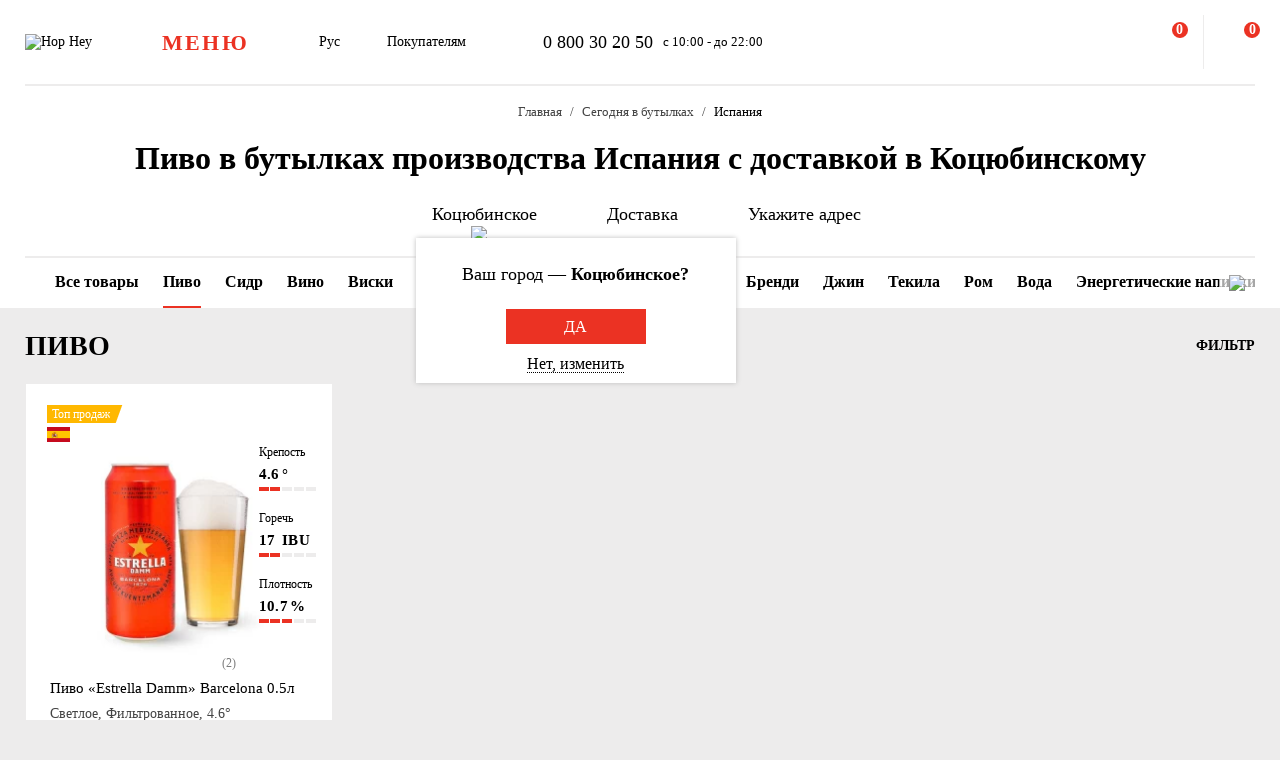

--- FILE ---
content_type: text/html; charset=UTF-8
request_url: https://hophey.ua/ru/kotsyubinskoe/v-butylke/pivo/strana:ispaniya/
body_size: 28361
content:
<!DOCTYPE html>
<html xmlns="http://www.w3.org/1999/xhtml" xml:lang="ru" lang="ru" >
    <head>
        <title>Купить пиво в бутылках производства Испания с доставкой по городу Коцюбинское - HopHey</title>
        <meta http-equiv="X-UA-Compatible" content="IE=edge">

	    <meta property="og:title" content="Купить пиво в бутылках с доставкой в Коцюбинскому в Hop Hey | Море Пива">
	    <meta property="og:description" content="Доставка пива в бутылках - большой выбор бутылочного пива в магазине Hop Hey (Море пива) ✅ Быстрая доставка в Коцюбинскому ✅ Доступные цены ✅ Высокое качество">
	    <meta property="og:image" content="https://hophey.ua/local/templates/hophey/images/logo.svg">
	    <meta property="og:image:width" content="106">
	    <meta property="og:image:height" content="56">
        <meta name="viewport" content="initial-scale=1.0, width=device-width" />
<meta name="format-detection" content="telephone=no" />
        <!-- Pixel Facebook -->
        <script type="text/javascript">
            !function(b,e,f,g,a,c,d){
                b.fbq||(a=b.fbq=function(){
                    a.callMethod?a.callMethod.apply(a,arguments):a.queue.push(arguments)
                },
                b._fbq||(b._fbq=a),a.push=a,a.loaded=!0,a.version="2.0",a.queue=[],c=e.createElement(f),c.async=!0,c.src=g,d=e.getElementsByTagName(f)[0],d.parentNode.insertBefore(c,d))
            }(window,document,"script","https://connect.facebook.net/en_US/fbevents.js");
        </script>
        <script type="text/javascript" src="/local/templates/hophey/js/facebookPixelEvents.js?4984897"></script>
        <!-- End Pixel Facebook -->

        <!-- Google Tag Manager -->
        <script data-skip-moving="true">(function(w,d,s,l,i){w[l]=w[l]||[];w[l].push({'gtm.start':
                    new Date().getTime(),event:'gtm.js'});var f=d.getElementsByTagName(s)[0],
                j=d.createElement(s),dl=l!='dataLayer'?'&l='+l:'';j.async=true;j.src=
                'https://www.googletagmanager.com/gtm.js?id='+i+dl;f.parentNode.insertBefore(j,f);
            })(window,document,'script','dataLayer','GTM-MHKFQ9');
        </script>
        <!-- End Google Tag Manager -->
<meta http-equiv="Content-Type" content="text/html; charset=UTF-8" />
<meta name="robots" content="index, follow" />
<meta name="description" content="Доставка бутылочного пива производства Испания - большой выбор в магазине HopHey (Море пива) ✅ Быстрая доставка по городу Коцюбинское ✅ Доступные цены ✅ Высокое качество" />
<link rel="canonical" href="https://hophey.ua/ru/kotsyubinskoe/v-butylke/pivo/strana:ispaniya/" />
<link href="/bitrix/js/main/core/css/core.min.css?16396526123575" type="text/css" rel="stylesheet" />



<link href="/bitrix/js/ui/fonts/opensans/ui.font.opensans.min.css?16396526051861" type="text/css"  rel="stylesheet" />
<link href="/bitrix/js/main/popup/dist/main.popup.bundle.min.css?163965261723520" type="text/css"  rel="stylesheet" />
<link href="/local/templates/hophey/components/sl/catalog/.default/style.css?17509288368229" type="text/css"  rel="stylesheet" />
<link href="/local/components/custom/relinking.list/templates/.default/style.css?17594006071077" type="text/css"  rel="stylesheet" />
<link href="/local/templates/hophey/fonts/stratos/font.css?16396527181902" type="text/css"  data-template-style="true"  rel="stylesheet" />
<link href="/local/templates/hophey/css/core.css?176788355312410" type="text/css"  data-template-style="true"  rel="stylesheet" />
<link href="/local/templates/hophey/css/main.css?1767884494189318" type="text/css"  data-template-style="true"  rel="stylesheet" />
<script type="text/javascript">if(!window.BX)window.BX={};if(!window.BX.message)window.BX.message=function(mess){if(typeof mess==='object'){for(let i in mess) {BX.message[i]=mess[i];} return true;}};</script>
<script type="text/javascript">(window.BX||top.BX).message({'JS_CORE_LOADING':'Загрузка...','JS_CORE_NO_DATA':'- Нет данных -','JS_CORE_WINDOW_CLOSE':'Закрыть','JS_CORE_WINDOW_EXPAND':'Развернуть','JS_CORE_WINDOW_NARROW':'Свернуть в окно','JS_CORE_WINDOW_SAVE':'Сохранить','JS_CORE_WINDOW_CANCEL':'Отменить','JS_CORE_WINDOW_CONTINUE':'Продолжить','JS_CORE_H':'ч','JS_CORE_M':'м','JS_CORE_S':'с','JSADM_AI_HIDE_EXTRA':'Скрыть лишние','JSADM_AI_ALL_NOTIF':'Показать все','JSADM_AUTH_REQ':'Требуется авторизация!','JS_CORE_WINDOW_AUTH':'Войти','JS_CORE_IMAGE_FULL':'Полный размер'});</script>

<script type="text/javascript" src="/bitrix/js/main/core/core.min.js?1639652612260400"></script>

<script>BX.setJSList(['/bitrix/js/main/core/core_ajax.js','/bitrix/js/main/core/core_promise.js','/bitrix/js/main/polyfill/promise/js/promise.js','/bitrix/js/main/loadext/loadext.js','/bitrix/js/main/loadext/extension.js','/bitrix/js/main/polyfill/promise/js/promise.js','/bitrix/js/main/polyfill/find/js/find.js','/bitrix/js/main/polyfill/includes/js/includes.js','/bitrix/js/main/polyfill/matches/js/matches.js','/bitrix/js/ui/polyfill/closest/js/closest.js','/bitrix/js/main/polyfill/fill/main.polyfill.fill.js','/bitrix/js/main/polyfill/find/js/find.js','/bitrix/js/main/polyfill/matches/js/matches.js','/bitrix/js/main/polyfill/core/dist/polyfill.bundle.js','/bitrix/js/main/core/core.js','/bitrix/js/main/polyfill/intersectionobserver/js/intersectionobserver.js','/bitrix/js/main/lazyload/dist/lazyload.bundle.js','/bitrix/js/main/polyfill/core/dist/polyfill.bundle.js','/bitrix/js/main/parambag/dist/parambag.bundle.js']);
BX.setCSSList(['/bitrix/js/main/core/css/core.css','/bitrix/js/main/lazyload/dist/lazyload.bundle.css','/bitrix/js/main/parambag/dist/parambag.bundle.css']);</script>
<script type="text/javascript">(window.BX||top.BX).message({'LANGUAGE_ID':'ru','FORMAT_DATE':'DD.MM.YYYY','FORMAT_DATETIME':'DD.MM.YYYY HH:MI:SS','COOKIE_PREFIX':'hophey','SERVER_TZ_OFFSET':'7200','SITE_ID':'s1','SITE_DIR':'/ru/','USER_ID':'','SERVER_TIME':'1768992916','USER_TZ_OFFSET':'0','USER_TZ_AUTO':'Y','bitrix_sessid':'515d2673c894b9bf75b8b63d03bd00a8'});</script>


<script type="text/javascript" src="/bitrix/js/main/core/core_fx.min.js?16396526129768"></script>
<script type="text/javascript" src="/bitrix/js/main/popup/dist/main.popup.bundle.min.js?163965261761026"></script>
<script type="text/javascript">
					(function () {
						"use strict";

						var counter = function ()
						{
							var cookie = (function (name) {
								var parts = ("; " + document.cookie).split("; " + name + "=");
								if (parts.length == 2) {
									try {return JSON.parse(decodeURIComponent(parts.pop().split(";").shift()));}
									catch (e) {}
								}
							})("BITRIX_CONVERSION_CONTEXT_s1");

							if (cookie && cookie.EXPIRE >= BX.message("SERVER_TIME"))
								return;

							var request = new XMLHttpRequest();
							request.open("POST", "/bitrix/tools/conversion/ajax_counter.php", true);
							request.setRequestHeader("Content-type", "application/x-www-form-urlencoded");
							request.send(
								"SITE_ID="+encodeURIComponent("s1")+
								"&sessid="+encodeURIComponent(BX.bitrix_sessid())+
								"&HTTP_REFERER="+encodeURIComponent(document.referrer)
							);
						};

						if (window.frameRequestStart === true)
							BX.addCustomEvent("onFrameDataReceived", counter);
						else
							BX.ready(counter);
					})();
				</script>
<script>BX.message({'SITE_TEMPLATE_PATH':'/local/templates/hophey'})</script>
<meta property="ya:interaction" content="XML_FORM" />
<meta property="ya:interaction:url" content="https://hophey.ua/ru/kotsyubinskoe/v-butylke/pivo/strana:ispaniya/?mode=xml" />
<meta property="ya:interaction" content="XML_FORM" />
<meta property="ya:interaction:url" content="https://hophey.ua/ru/kotsyubinskoe/v-butylke/pivo/strana:ispaniya/?mode=xml" />
<link rel="alternate" hreflang="ru" href="https://hophey.ua/ru/kotsyubinskoe/v-butylke/pivo/strana:ispaniya/" />
<link rel="alternate" hreflang="uk" href="https://hophey.ua/kotsyubynske/v-plyashci/pyvo/krayina:ispaniya/" />



<script type="text/javascript" src="/local/templates/hophey/js/lib/inputmask.min.js?1744485077107025"></script>
<script type="text/javascript" src="/local/templates/hophey/js/lib/jquery-3.6.0.min.js?163965271889501"></script>
<script type="text/javascript" src="/local/templates/hophey/js/lib/slick.min.js?163965271842863"></script>
<script type="text/javascript" src="/local/templates/hophey/js/lib/jquery.maskedinput.js?16396527184330"></script>
<script type="text/javascript" src="/local/templates/hophey/js/lib/jquery.toggled.js?176451369826605"></script>
<script type="text/javascript" src="/local/templates/hophey/js/lib/lazysizes.min.js?16396527187889"></script>
<script type="text/javascript" src="/local/templates/hophey/js/lib/jquery.dropdown.js?16396527183607"></script>
<script type="text/javascript" src="/local/templates/hophey/js/main.js?176579231791526"></script>
<script type="text/javascript" src="/local/templates/hophey/js/ecommerce.js?17689110608989"></script>
<script type="text/javascript" src="/local/templates/hophey/components/asd/subscribe.quick.form/.default/script.js?17220635141216"></script>
<script type="text/javascript" src="/local/templates/hophey/components/sl/catalog.smart.filter/.default/filter.js?168310208030103"></script>

		<script>
			(function(i,s,o,g,r,a,m){
					i["esSdk"] = r;
					i[r] = i[r] || function() {
						(i[r].q = i[r].q || []).push(arguments)
					}, a=s.createElement(o), m=s.getElementsByTagName(o)[0]; a.async=1; a.src=g;
					m.parentNode.insertBefore(a,m)}
			) (window, document, "script", "https://esputnik.com/scripts/v1/public/scripts?apiKey=eyJhbGciOiJSUzI1NiJ9.[base64].WYgEZzfycYN5L0HwccB7CGwpTzh4Wklbo-8mxdjj2lGMRtSvVwudT-8NjYIxd0Wvqw1vvyjKWGeeLOwbjqcW2Q&domain=F775CB76-DA87-4002-A21B-50EBAE9CD995", "es");
			es("pushOn");
		</script>

<link href="/local/templates/hophey/css/updates.css?3777405" type="text/css" data-template-style="true" rel="stylesheet">

	</head>
    <body class="site_s1  catalog-page">
	    <!-- Google Tag Manager (noscript) -->
	    <noscript><iframe src="https://www.googletagmanager.com/ns.html?id=GTM-MHKFQ9"
	                      height="0" width="0" style="display:none;visibility:hidden"></iframe></noscript>
	    <!-- End Google Tag Manager (noscript) -->

	    
    <div id="panel"></div>

<div class="headline js-headline">
    <div class="container">
        <div class="d-flex headline-inner">
            	<a class="d-flex flex-auto flex-center headline-item headline-logo" href="/ru/">
	    <img src="/local/templates/hophey/images/logo.svg" alt="Hop Hey">
	</a>
            <div class="d-flex flex-auto headline-item main-menu">
                <button class="headline-menu-btn js-toggle-class" data-item-selector="#headline-sidebar-menu">
                    <span class="d-flex flex-center btn btn-vector headline-menu-btn-inner to-360-hidden">
                        <span class="text-medium text-uppercase">меню</span>
                    </span>
                    <span class="d-flex flex-center headline-btn from-360-hidden">
                        <span class="icon-burger"></span>
                    </span>
                </button>
            </div>
            <div class="d-flex flex-auto headline-item common-info to-992-hidden">
                <div class="d-flex headline-language-switcher dropdown">
    <span class="dropdown-btn">
        <span class="dropdown-btn-text">Рус</span>
        <span class="icon-dropdown icon-xs"></span>
    </span>
    <div class="dropdown-area">
        <div class="dropdown-container dropdown-container-auto">
            <div class="d-flex flex-column dropdown-menu-list"><span class="d-flex flex-fill dropdown-menu-item" data-lang_id="uk" data-href="/">
                        <span class="dropdown-menu-item-title text-light">Укр</span>
                        </span><span class="d-flex flex-fill dropdown-menu-item dropdown-selected" data-lang_id="ru" data-href="/ru">
                        <span class="dropdown-menu-item-title">Рус</span>
                        <span class="move-right icon-checkbox-mark icon-xs"></span></span></div>
        </div>
    </div>
</div>
                <div class="d-flex headline-nav-menu dropdown">
    <span class="dropdown-btn">
        <span class="dropdown-btn-text">Покупателям</span>
        <span class="icon-dropdown icon-xs"></span>
    </span>
    <div class="dropdown-area">
        <div class="dropdown-container">
            <nav class="d-flex flex-column dropdown-menu-list">
                            <a class="d-flex flex-fill dropdown-menu-item" href="/ru/help/delivery/">
                    <span class="dropdown-menu-item-title text-light">Доставка и оплата</span>
                </a>
                                <a class="d-flex flex-fill dropdown-menu-item" href="/ru/contacts/magaziny/">
                    <span class="dropdown-menu-item-title text-light">Магазины</span>
                </a>
                                <a class="d-flex flex-fill dropdown-menu-item" href="/ru/help/faq/">
                    <span class="dropdown-menu-item-title text-light">Часто задаваемые вопросы</span>
                </a>
                                <a class="d-flex flex-fill dropdown-menu-item" href="/ru/company/tenders/">
                    <span class="dropdown-menu-item-title text-light">Предложения</span>
                </a>
                                <a class="d-flex flex-fill dropdown-menu-item" href="/ru/info/news/">
                    <span class="dropdown-menu-item-title text-light">Новости</span>
                </a>
                                <a class="d-flex flex-fill dropdown-menu-item" href="/ru/info/tips_and_reviews/">
                    <span class="dropdown-menu-item-title text-light">Советы и обзоры</span>
                </a>
                            </nav>
        </div>
    </div>
</div>            </div>
            <div class="d-flex flex-auto headline-item headline-contacts to-992-hidden">
                <a class="contacts-phone" href="tel:0800302050">0 800 30 20 50</a>
<span class="contacts-schedule">с 10:00 - до 22:00</span>            </div>
            <div class="d-flex flex-fill to-768-hidden"></div>
            <button class="d-flex flex-auto headline-btn btn-personal js-toggle-class js-ajax-call js-toggle-class-not-close-other" data-ajax-action="user-auth" data-item-selector="#user-auth">
        <span class="icon-user"></span>
    </button><button class="d-flex flex-auto headline-btn btn-search js-toggle-class" data-item-selector="#main-search">
    <span class="icon-search"></span>
</button>
<button class="d-flex flex-auto headline-btn btn-favorites js-btn-favorites js-ajax-call js-toggle-class" data-ajax-action="user-favorites" data-item-selector="#user-favorites" data-item-refresh="N">
    <span class="icon-favorites"></span>
</button>
<span class="hr-vertical to-768-hidden"></span>
<button class="d-flex flex-auto headline-btn btn-cart js-fix-body-scroll js-toggle-class js-ajax-call" data-ajax-action="basket" data-item-selector="#user-basket">
    <span class="icon-cart"></span>
    <span class="d-flex flex-center flex-auto headline-btn-counter text-bold js-basket-line-items-counter">0</span>
</button>
        </div>
    </div>
</div>
    <header>
        <div class="head-page-info"><div class="head-breadcrumbs" itemscope="" itemtype="http://schema.org/BreadcrumbList">
                         <div class="container">
                            <div class="d-flex flex-wrap head-breadcrumbs-inner">
        <div class="head-breadcrumbs-item" id="bx_breadcrumb_0" itemprop="itemListElement" itemscope itemtype="http://schema.org/ListItem"><a class="head-breadcrumbs-item-inner" href="/ru/" title="Главная" itemprop="item"><span itemprop="name" class="text-dark-gray">Главная</span></a><meta itemprop="position" content="1"></div><div class="head-breadcrumbs-item" id="bx_breadcrumb_1" itemprop="itemListElement" itemscope itemtype="http://schema.org/ListItem"><a class="head-breadcrumbs-item-inner" href="/ru/kotsyubinskoe/v-butylke/" title="Сегодня в бутылках" itemprop="item"><span itemprop="name" class="text-dark-gray">Сегодня в бутылках</span></a><meta itemprop="position" content="2"></div><div class="head-breadcrumbs-item" id="bx_breadcrumb_2" itemprop="itemListElement" itemscope itemtype="http://schema.org/ListItem"><span class="head-breadcrumbs-item-inner"><link href="/ru/kotsyubinskoe/v-butylke/pivo/strana:ispaniya/" itemprop="item"><span itemprop="name">Испания </span></span><meta itemprop="position" content="3"></span></div></div></div></div>                    <div class="head-page-title">
                        <div class="container">
                            <div class="d-flex head-page-title-inner">
                                <h1 class="text-medium">Пиво в бутылках производства Испания с доставкой в Коцюбинскому </h1>
                            </div>
                        </div>
                    </div>
                    <div class="head-location">
    <div class="container">
        <div class="head-location-inner">
            <div class="d-flex flex-center head-location-list">
                <div class="d-flex head-location-item head-location-city dropdown js-toggle-class js-ajax-call" data-ajax-content-type="json" data-ajax-action="location_step_2" data-item-selector="#location-city-list">
                    <span class="dropdown-btn">                        <span class="icon-city icon-md"></span>
						<span class="dropdown-btn-text text-nowrap">Коцюбинское</span>
                        <span class="icon-dropdown icon-xs"></span>
                    </span>

                </div>
                <div class="d-flex head-location-item head-location-city dropdown header_delivery_type js-overlay-hidden js-toggle-class js-ajax-call" data-ecommerce="y" data-ajax-content-type="json"
                     data-ajax-action="location_step_3" data-item-selector="#delivery-type-select-1920" data-city_id="1920">
                    <span class="dropdown-btn">
                        <span class="icon-truck icon-md"></span>
                        <span class="dropdown-btn-text text-nowrap">Доставка</span>
                        <span class="icon-dropdown icon-xs"></span>
                    </span>
                    <div class="dropdown-area" style="display: none">
                        <div class="dropdown-container dropdown-container-auto scrollbar-slim">
                            <div class="d-flex flex-column dropdown-menu-list">
                                                                    <a class="d-flex flex-fill dropdown-menu-item js-toggle-class js-ajax-call" data-ajax-content-type="html" data-ajax-action="location_step_4" data-item-selector="#delivery-type-pickup-1920" data-city_id="1920" href="#">
                                        <span class="dropdown-menu-item-title text-light">Самовывоз</span>
                                                                            </a>
                                                                        <a class="d-flex flex-fill dropdown-menu-item dropdown-selected js-toggle-class js-ajax-call" data-ajax-content-type="html" data-ajax-action="location_step_5" data-item-selector="#delivery-type-courier-1920" data-city_id="1920" href="#">
                                        <span class="dropdown-menu-item-title ">Доставка</span>
                                                                                    <span class="move-right icon-checkbox-mark icon-xs"></span>
                                                                            </a>
                                                                </div>
                        </div>
                    </div>
                </div>
                                <div class="d-flex head-location-item head-location-city dropdown head-location-address">
                    <span class="dropdown-btn js-toggle-class js-ajax-call" data-ajax-content-type="html" data-ajax-action="location_step_5" data-item-selector="#delivery-type-courier-1920" data-city_id="1920">
                        <span class="icon-mark icon-md"></span>
                        <span class="dropdown-btn-text text-ellipsis">Укажите адрес</span>
                        <span class="icon-dropdown icon-xs"></span>
                    </span>

                </div>
	                        </div>
        </div>
    </div>
</div>        </div>
    </header>
            <main data-ecommerce=""><script>
var IBLOCK_ID = '14';
var SECTION_ID = '146';
var SECTION_CODE_PATH = decodeURIComponent('v-butylke/pivo');
var currentStartURL = decodeURIComponent('/ru/kotsyubinskoe/v-butylke/pivo/strana:ispaniya/');
</script>
<section>
    <div class="d-flex catalog-top-panel bg-white sticky-filter-menu">
        <div class="container">
            <div class="d-flex catalog-panel-inner flex-center scroll-wrapper">
                
	<img class="scroll-arrow left" src="/local/templates/hophey/components/bitrix/catalog.section.list/catalog_navigation/icon/left.svg" >
	<div class="d-flex subsections scrollbar-hidden scroll-container">
		<div id="subsection_menu" class="d-flex subsections-list scroll-content">

			<a class=" flex-auto subsections-item-ajax subsections-item"
			   href="/ru/kotsyubinskoe/v-butylke/" data-section_id="all" data-section_name="Сегодня в бутылках">
				<span class="text-medium">Все товары</span>
			</a>

								<a class="subsections-item-selected flex-auto subsections-item-ajax subsections-item" href="/ru/kotsyubinskoe/v-butylke/pivo/" data-section_id="146"
					   data-section_name="Пиво">
						<span class="text-medium">Пиво</span>
					</a>
													<a class="flex-auto subsections-item-ajax subsections-item" href="/ru/kotsyubinskoe/v-butylke/sidr/" data-section_id="78"
					   data-section_name="Сидр">
						<span class="text-medium">Сидр</span>
					</a>
													<a class="flex-auto subsections-item-ajax subsections-item" href="/ru/kotsyubinskoe/v-butylke/vino/" data-section_id="157"
					   data-section_name="Вино">
						<span class="text-medium">Вино</span>
					</a>
													<a class="flex-auto subsections-item-ajax subsections-item" href="/ru/kotsyubinskoe/v-butylke/viski/" data-section_id="1954"
					   data-section_name="Виски">
						<span class="text-medium">Виски</span>
					</a>
													<a class="flex-auto subsections-item-ajax subsections-item" href="/ru/kotsyubinskoe/v-butylke/kokteyli/" data-section_id="264"
					   data-section_name="Коктейли">
						<span class="text-medium">Коктейли</span>
					</a>
													<a class="flex-auto subsections-item-ajax subsections-item" href="/ru/kotsyubinskoe/v-butylke/vodka/" data-section_id="235"
					   data-section_name="Водка">
						<span class="text-medium">Водка</span>
					</a>
													<a class="flex-auto subsections-item-ajax subsections-item" href="/ru/kotsyubinskoe/v-butylke/likery-i-nastoyki/" data-section_id="1958"
					   data-section_name="Ликеры и настойки">
						<span class="text-medium">Ликеры и настойки</span>
					</a>
													<a class="flex-auto subsections-item-ajax subsections-item" href="/ru/kotsyubinskoe/v-butylke/brendi/" data-section_id="1953"
					   data-section_name="Бренди">
						<span class="text-medium">Бренди</span>
					</a>
													<a class="flex-auto subsections-item-ajax subsections-item" href="/ru/kotsyubinskoe/v-butylke/dzhin/" data-section_id="1955"
					   data-section_name="Джин">
						<span class="text-medium">Джин</span>
					</a>
													<a class="flex-auto subsections-item-ajax subsections-item" href="/ru/kotsyubinskoe/v-butylke/tekila/" data-section_id="1956"
					   data-section_name="Текила">
						<span class="text-medium">Текила</span>
					</a>
													<a class="flex-auto subsections-item-ajax subsections-item" href="/ru/kotsyubinskoe/v-butylke/rom/" data-section_id="1957"
					   data-section_name="Ром">
						<span class="text-medium">Ром</span>
					</a>
													<a class="flex-auto subsections-item-ajax subsections-item" href="/ru/kotsyubinskoe/v-butylke/voda/" data-section_id="99"
					   data-section_name="Вода">
						<span class="text-medium">Вода</span>
					</a>
													<a class="flex-auto subsections-item-ajax subsections-item" href="/ru/kotsyubinskoe/v-butylke/energeticheskie-napitki-ba/" data-section_id="160"
					   data-section_name="Энергетические напитки">
						<span class="text-medium">Энергетические напитки</span>
					</a>
													<a class="flex-auto subsections-item-ajax subsections-item" href="/ru/kotsyubinskoe/v-butylke/sladkie-napitki/" data-section_id="159"
					   data-section_name="Сладкие напитки">
						<span class="text-medium">Сладкие напитки</span>
					</a>
													<a class="flex-auto subsections-item-ajax subsections-item" href="/ru/kotsyubinskoe/v-butylke/sok/" data-section_id="1952"
					   data-section_name="Сок">
						<span class="text-medium">Сок</span>
					</a>
										</div>
	</div>
	<img class="scroll-arrow right" src="/local/templates/hophey/components/bitrix/catalog.section.list/catalog_navigation/icon/right.svg" >
	<div class="fixed-subsections">
		<button class="subsections-btn js-fix-body-scroll js-toggle-class" data-item-selector="#headline-sidebar-menu-catalog"></button>
	</div>
	<div id="subsections-sidebar" class="sidebar sidebar-close-btn-outside sidebar-align-left headline-sidebar-menu">
		<span class="d-flex flex-auto flex-center sidebar-close rounded bg-red js-toggle-class-close">
			<span class="icon-close icon-sm"></span>
		</span>
		<div class="sidebar-body scrollbar-hidden">
			<div class="d-flex flex-column sidebar-inner">
				<div class="d-flex flex-column headline-sidebar-menu-group">
					<div class="subsections-title">Сегодня в бутылках</div>
					<div class="d-flex flex-column sidebar-subsections-list">
													<a class="flex-auto js-toggle-class js-ignore-self-toggle js-overlay-hidden js-toggle-class-ignore-keyup subsections-item"
							   href="/ru/kotsyubinskoe/v-butylke/pivo/" data-scroll-to-catalog-section="[data-section_id='146']">
								<span class="text-medium">Пиво</span>
							</a>
													<a class="flex-auto js-toggle-class js-ignore-self-toggle js-overlay-hidden js-toggle-class-ignore-keyup subsections-item"
							   href="/ru/kotsyubinskoe/v-butylke/sidr/" data-scroll-to-catalog-section="[data-section_id='78']">
								<span class="text-medium">Сидр</span>
							</a>
													<a class="flex-auto js-toggle-class js-ignore-self-toggle js-overlay-hidden js-toggle-class-ignore-keyup subsections-item"
							   href="/ru/kotsyubinskoe/v-butylke/vino/" data-scroll-to-catalog-section="[data-section_id='157']">
								<span class="text-medium">Вино</span>
							</a>
													<a class="flex-auto js-toggle-class js-ignore-self-toggle js-overlay-hidden js-toggle-class-ignore-keyup subsections-item"
							   href="/ru/kotsyubinskoe/v-butylke/viski/" data-scroll-to-catalog-section="[data-section_id='1954']">
								<span class="text-medium">Виски</span>
							</a>
													<a class="flex-auto js-toggle-class js-ignore-self-toggle js-overlay-hidden js-toggle-class-ignore-keyup subsections-item"
							   href="/ru/kotsyubinskoe/v-butylke/kokteyli/" data-scroll-to-catalog-section="[data-section_id='264']">
								<span class="text-medium">Коктейли</span>
							</a>
													<a class="flex-auto js-toggle-class js-ignore-self-toggle js-overlay-hidden js-toggle-class-ignore-keyup subsections-item"
							   href="/ru/kotsyubinskoe/v-butylke/vodka/" data-scroll-to-catalog-section="[data-section_id='235']">
								<span class="text-medium">Водка</span>
							</a>
													<a class="flex-auto js-toggle-class js-ignore-self-toggle js-overlay-hidden js-toggle-class-ignore-keyup subsections-item"
							   href="/ru/kotsyubinskoe/v-butylke/likery-i-nastoyki/" data-scroll-to-catalog-section="[data-section_id='1958']">
								<span class="text-medium">Ликеры и настойки</span>
							</a>
													<a class="flex-auto js-toggle-class js-ignore-self-toggle js-overlay-hidden js-toggle-class-ignore-keyup subsections-item"
							   href="/ru/kotsyubinskoe/v-butylke/brendi/" data-scroll-to-catalog-section="[data-section_id='1953']">
								<span class="text-medium">Бренди</span>
							</a>
													<a class="flex-auto js-toggle-class js-ignore-self-toggle js-overlay-hidden js-toggle-class-ignore-keyup subsections-item"
							   href="/ru/kotsyubinskoe/v-butylke/dzhin/" data-scroll-to-catalog-section="[data-section_id='1955']">
								<span class="text-medium">Джин</span>
							</a>
													<a class="flex-auto js-toggle-class js-ignore-self-toggle js-overlay-hidden js-toggle-class-ignore-keyup subsections-item"
							   href="/ru/kotsyubinskoe/v-butylke/tekila/" data-scroll-to-catalog-section="[data-section_id='1956']">
								<span class="text-medium">Текила</span>
							</a>
													<a class="flex-auto js-toggle-class js-ignore-self-toggle js-overlay-hidden js-toggle-class-ignore-keyup subsections-item"
							   href="/ru/kotsyubinskoe/v-butylke/rom/" data-scroll-to-catalog-section="[data-section_id='1957']">
								<span class="text-medium">Ром</span>
							</a>
													<a class="flex-auto js-toggle-class js-ignore-self-toggle js-overlay-hidden js-toggle-class-ignore-keyup subsections-item"
							   href="/ru/kotsyubinskoe/v-butylke/voda/" data-scroll-to-catalog-section="[data-section_id='99']">
								<span class="text-medium">Вода</span>
							</a>
													<a class="flex-auto js-toggle-class js-ignore-self-toggle js-overlay-hidden js-toggle-class-ignore-keyup subsections-item"
							   href="/ru/kotsyubinskoe/v-butylke/energeticheskie-napitki-ba/" data-scroll-to-catalog-section="[data-section_id='160']">
								<span class="text-medium">Энергетические напитки</span>
							</a>
													<a class="flex-auto js-toggle-class js-ignore-self-toggle js-overlay-hidden js-toggle-class-ignore-keyup subsections-item"
							   href="/ru/kotsyubinskoe/v-butylke/sladkie-napitki/" data-scroll-to-catalog-section="[data-section_id='159']">
								<span class="text-medium">Сладкие напитки</span>
							</a>
													<a class="flex-auto js-toggle-class js-ignore-self-toggle js-overlay-hidden js-toggle-class-ignore-keyup subsections-item"
							   href="/ru/kotsyubinskoe/v-butylke/sok/" data-scroll-to-catalog-section="[data-section_id='1952']">
								<span class="text-medium">Сок</span>
							</a>
											</div>
				</div>
			</div>
		</div>
	</div>
	<script>
	/*document.addEventListener('DOMContentLoaded', function () {
		const container = document.querySelector('.scroll-container');
		const activeTab = container.querySelector('.subsections-item.subsections-item-selected');

		if (activeTab) {
			const tabOffset = activeTab.offsetLeft;
			const scrollOffset = tabOffset - (container.clientWidth / 2) + (activeTab.offsetWidth / 2);
			container.scrollTo({ left: scrollOffset, behavior: 'smooth' });
		}
	});*/
	window.addEventListener('load', function () {
		const container = document.querySelector('.scroll-container');
		const activeTab = container?.querySelector('.subsections-item.subsections-item-selected');

		if (activeTab) {
			const tabOffset = activeTab.offsetLeft;
			const scrollOffset = tabOffset - (container.clientWidth / 2) + (activeTab.offsetWidth / 2);

			// микрозадержка, чтобы дать браузеру отрисоваться
			setTimeout(() => {
				container.scrollTo({ left: scrollOffset, behavior: 'smooth' });
			}, 2000);
		}
	});
</script>
            </div>
        </div>
    </div>
	<script>
		document.addEventListener("DOMContentLoaded", function () {
			const menu = document.querySelector('.sticky-filter-menu');

			window.addEventListener('scroll', function () {
				const offset = menu.offsetTop - 85;
				if (window.scrollY > offset) {
					menu.classList.add('shadow');
				} else {
					menu.classList.remove('shadow');
				}
			});
		});

		document.addEventListener('DOMContentLoaded', function () {
			const container = document.querySelector('.scroll-container');
			const leftArrow = document.querySelector('.scroll-arrow.left');
			const rightArrow = document.querySelector('.scroll-arrow.right');

			function updateArrows() {
				const scrollLeft = container.scrollLeft;
				const maxScrollLeft = container.scrollWidth - container.clientWidth;

				leftArrow.style.display = scrollLeft > 0 ? 'block' : 'none';
				rightArrow.style.display = scrollLeft < maxScrollLeft ? 'block' : 'none';
			}

			// Прокрутка по нажатию
			leftArrow.addEventListener('click', () => {
				container.scrollBy({ left: -150, behavior: 'smooth' });
			});

			rightArrow.addEventListener('click', () => {
				container.scrollBy({ left: 150, behavior: 'smooth' });
			});

			// Отслеживать скролл и ресайз
			container.addEventListener('scroll', updateArrows);
			window.addEventListener('resize', updateArrows);

			// Первоначальная проверка
			updateArrows();
		});

	</script>
	    <div class="catalog-items-list bg-gray">
        <div class="container">
            <div id="section-items-wrapper_146">
        <div class="d-flex flex-wrap catalog-top-panel">
	        <div class="change_title_tag">
	            <h2 class="d-flex move-left" data-section_id="146">ПИВО</h2>
	        </div>
                        <div class="d-flex move-right catalog-filter">
                <button id="filter_button_pivo" class="d-flex flex-center flex-auto catalog-filter-btn js-toggle-class" data-item-selector="#catalog-filter-sidebar_146">
                    <span class="icon-filter panel-icon"></span>
                    <span class="text-bold text-uppercase">Фильтр</span>
                </button>
            </div>
                    </div>
        <div class="d-flex flex-wrap product-list">
            <!-- items-container -->
                            <div class="product noecommerce  is_not_authorized                " view-sort="340"
					 view-type="plate" data-product_id="10356659" style="min-height: 280px" data-index="1"
                     data-name="Пиво «Estrella Damm» Barcelona 0.5л" data-price="69.00" data-brand="Estrella"
                     data-category="Пиво" data-item_variant="Испания" data-mitsnist=" 4.6°"
					 data-hirkota="17 IBU" data-shchilnist="10.7%" data-list_name="" data-list_id=""
					 data-ratio="1" data-ratio_id="5">
                    <div class="d-flex product-inner">
                        <div class="d-flex product-card">
                            <div class="d-flex flex-auto product-card-main">
                                <a class="d-flex flex-auto product-picture " href="/ru/product/pivo-estrella-damm-barcelona-05l-zhb">
                                    <img
                                        
                 src="[data-uri]"
                 data-lazyload
                 data-src="/upload/resize_cache/iblock/982/y1fvem7rs2h9iant79jdmf8r9dafd5ym/300_240_140cd750bba9870f18aada2478b24840a/pivo-estrella-damm-barcelona-0-5l.jpg"
                 class="lazyload"
                                                    alt=""
                                        title=""
                                        height="240"
                                        width="172"
                                    >
                                </a>
	                            <div class="d-flex product-params-list new-params-list ">
												                            <div class="d-flex flex-column flex-fill product-params-item">
				                            <div class="product-params-item-title">Крепость</div>
				                            <div class="product-params-item-value">
					                            <span class="text-bold"> 4.6<span class="product-params-item-measure">°</span></span>
				                            </div>
				                            <div class="d-flex flex-row-r product-params-scale">
																		                            <input type="radio" value="5">
						                            <span class="product-params-scale-item-bar"></span>
																			                            <input type="radio" value="4">
						                            <span class="product-params-scale-item-bar"></span>
																			                            <input type="radio" value="3">
						                            <span class="product-params-scale-item-bar"></span>
																			                            <input type="radio" value="2" checked>
						                            <span class="product-params-scale-item-bar"></span>
																			                            <input type="radio" value="1">
						                            <span class="product-params-scale-item-bar"></span>
																	                            </div>
			                            </div>
													                            <div class="d-flex flex-column flex-fill product-params-item">
				                            <div class="product-params-item-title">Горечь</div>
				                            <div class="product-params-item-value">
					                            <span class="text-bold">17 <span class="product-params-item-measure">IBU</span></span>
				                            </div>
				                            <div class="d-flex flex-row-r product-params-scale">
																		                            <input type="radio" value="5">
						                            <span class="product-params-scale-item-bar"></span>
																			                            <input type="radio" value="4">
						                            <span class="product-params-scale-item-bar"></span>
																			                            <input type="radio" value="3">
						                            <span class="product-params-scale-item-bar"></span>
																			                            <input type="radio" value="2" checked>
						                            <span class="product-params-scale-item-bar"></span>
																			                            <input type="radio" value="1">
						                            <span class="product-params-scale-item-bar"></span>
																	                            </div>
			                            </div>
													                            <div class="d-flex flex-column flex-fill product-params-item">
				                            <div class="product-params-item-title">Плотность</div>
				                            <div class="product-params-item-value">
					                            <span class="text-bold">10.7<span class="product-params-item-measure">%</span></span>
				                            </div>
				                            <div class="d-flex flex-row-r product-params-scale">
																		                            <input type="radio" value="5">
						                            <span class="product-params-scale-item-bar"></span>
																			                            <input type="radio" value="4">
						                            <span class="product-params-scale-item-bar"></span>
																			                            <input type="radio" value="3" checked>
						                            <span class="product-params-scale-item-bar"></span>
																			                            <input type="radio" value="2">
						                            <span class="product-params-scale-item-bar"></span>
																			                            <input type="radio" value="1">
						                            <span class="product-params-scale-item-bar"></span>
																	                            </div>
			                            </div>
											                            </div>
																										                            <div class="d-flex flex-center rating rating_new">
			                            <div class="d-flex rating-list">
																                            <span class="d-flex flex-center flex-auto rating-item">
                                                            <span class="icon-star-filled"></span>
                                                        </span>
																	                            <span class="d-flex flex-center flex-auto rating-item">
                                                            <span class="icon-star-filled"></span>
                                                        </span>
																	                            <span class="d-flex flex-center flex-auto rating-item">
                                                            <span class="icon-star-filled"></span>
                                                        </span>
																	                            <span class="d-flex flex-center flex-auto rating-item">
                                                            <span class="icon-star-filled"></span>
                                                        </span>
																	                            <span class="d-flex flex-center flex-auto rating-item">
                                                            <span class="icon-star-half"></span>
                                                        </span>
															                            </div>
			                            			                            <div class="flex-auto reviews-count">(2)</div>
		                            </div>
									
                                <div class="d-flex flex-column flex-fill product-info">
                                                                            <div class="d-flex product-stickers-list">
                                                                                            <div class="product-sticker sticker-bg-hit">
                                                    <span>Топ продаж</span>
                                                </div>
                                                																							<div class="product-flag" style="background-image: url('/local/templates/hophey/images/flags/415861.png')" title="Испания"></div>
											                                        </div>
                                        	                                	                                	                                    <div class="d-flex product-floating-controls">
	                                        	                                            	                                            	                                    </div>
	                                                                    <div class="d-flex product-info-inner">
                                        <a class="product-title" href="/ru/product/pivo-estrella-damm-barcelona-05l-zhb">
                                            <span class="font-medium">Пиво «Estrella Damm» Barcelona 0.5л</span>
                                        </a>
                                        <div class="product-preview-info">
                                            <span class="text-dark-gray">Светлое, Фильтрованное,  4.6°</span>
                                        </div>
                                    </div>
                                    <div class="d-flex flex-column product-info-bottom">

                                        <div class="d-flex product-controls">
                                            
            <div class="d-flex flex-column product-prices">
                <div class="d-flex product-price">
        
                    <span class="product-price-current">
                        <span class="text-bold">69.00</span>
                    </span>
                </div>
                <span class="product-price-currency">грн за 1 шт</span>
            </div>
                                                    <div class="product-selection move-right">
													                                                <button class="d-flex flex-auto flex-center product-add-to-cart js-add-to-basket " data-product_id="10356659">
	                                                    <span class="icon-cart-red"></span>
	                                                </button>
	                                                <div class="d-flex product-quantity-controls icon-quantity-bg hidden">
	                                                    <button class="flex-auto product-quantity-control product-quantity-minus icon-quantity-minus-btn js-quantity-minus"
	                                                            data-product_id="10356659"></button>
	                                                    <input
	                                                            class="product-quantity-input text-center js-quantity-current"
	                                                            type="number"
	                                                            name="quantity"
	                                                            value="1"
	                                                            min="1"
	                                                            max="0"
	                                                            data-min="1"
	                                                            data-max="0"
	                                                            data-ratio="1"
	                                                            data-product_id="10356659"
	                                                    >
	                                                    <button class="flex-auto product-quantity-control product-quantity-plus icon-quantity-plus-btn js-quantity-plus"></button>
	                                                </div>
	                                                                                        </div>
                                        </div>
                                    </div>
                                </div>
                            </div>
                            <div class="d-flex flex-column product-footer product-show-on-hover to-768-hidden">

                                                                    <div class="product-preview-text text-ellipsis four-line-clamp">
                                        <span class="text-dark-gray">Пиво Estrella Damm Lager – это настоящий шедевр испанского пивоварения. Это пиво высокого качества, которое варится в Барселоне с 1876 года и получило признание по всему миру. Его особенность заключается в использовании только лучших средиземноморских ингредиентов, что делает его подлинным источником удовольствия для настоящих знатоков пива. Estrella Damm Lager обладает элегантным вкусом и свежим ароматом, которые делают его идеальным выбором для тех, кто любит наслаждаться моментом. Это пиво легкое и яркое, что создает по-настоящему незабываемые впечатления. Это пиво символ Барселоны, ведь большинство местных жителей и гостей города выбирают именно его.</span>
                                    </div>
                                                                </div>
                        </div>
                    </div>
                </div>
                        </div>
    </div>
    <div class="catalog-filter">
        <div id="catalog-filter-sidebar_146" class="sidebar sidebar-close-btn-outside sidebar-align-left">
        <span class="d-flex flex-auto flex-center sidebar-close rounded bg-red js-toggle-class-close">
            <span class="icon-close icon-sm"></span>
        </span>
        <div class="sidebar-body scrollbar-hidden">
            <div class="d-flex flex-column sidebar-inner">
                <div class="d-flex sidebar-header">
                    <span class="sidebar-header-title text-bold text-uppercase">Фильтр</span>
                    <button class="d-flex flex-center flex-auto catalog-filter-clean-all move-right " onclick="smartFilter_9ab09a12036739bd1de7a7369e3fbc77.cleanAllProperties(event, this)">
                        <span class="text-red">Сбросить все</span>
                    </button>
                </div>
                <form name="_form" action="/ru/kotsyubinskoe/v-butylke/pivo/" method="get" class="smartfilter">
                    
                                            <div class="d-flex catalog-filter-top-params">
                            <div class="d-flex catalog-filter-top-params-list scrollbar-hidden">
                                                            <label for="KSHOP_SMART_FILTER_152_1231598397" data-role="label_KSHOP_SMART_FILTER_152_1231598397" class="d-flex flex-auto flex-center catalog-filter-top-params-item bx-filter-param-label disabled">
                                    <input
                                        type="checkbox"
                                        value="Y"
                                        name="KSHOP_SMART_FILTER_152_1231598397"
                                        id="KSHOP_SMART_FILTER_152_1231598397"
                                                                                disabled="disabled"                                        onclick="smartFilter_9ab09a12036739bd1de7a7369e3fbc77.clickRadio(this)"
                                        data-text_value="Крафтовое"
                                    >
                                    <span>Крафтовое</span>
                                </label>
                                                                <label for="KSHOP_SMART_FILTER_152_3496075911" data-role="label_KSHOP_SMART_FILTER_152_3496075911" class="d-flex flex-auto flex-center catalog-filter-top-params-item bx-filter-param-label">
                                    <input
                                        type="checkbox"
                                        value="Y"
                                        name="KSHOP_SMART_FILTER_152_3496075911"
                                        id="KSHOP_SMART_FILTER_152_3496075911"
                                                                                                                        onclick="smartFilter_9ab09a12036739bd1de7a7369e3fbc77.clickRadio(this)"
                                        data-text_value="Не крафтовое"
                                    >
                                    <span>Не крафтовое</span>
                                </label>
                                                            </div>
                        </div>
                                                <div class="d-flex catalog-filter-top-params">
                            <div class="d-flex catalog-filter-top-params-list scrollbar-hidden">
                                                            <label for="KSHOP_SMART_FILTER_157_4088188550" data-role="label_KSHOP_SMART_FILTER_157_4088188550" class="d-flex flex-auto flex-center catalog-filter-top-params-item bx-filter-param-label">
                                    <input
                                        type="checkbox"
                                        value="Y"
                                        name="KSHOP_SMART_FILTER_157_4088188550"
                                        id="KSHOP_SMART_FILTER_157_4088188550"
                                                                                                                        onclick="smartFilter_9ab09a12036739bd1de7a7369e3fbc77.clickRadio(this)"
                                        data-text_value="Фильтрованное"
                                    >
                                    <span>Фильтрованное</span>
                                </label>
                                                                <label for="KSHOP_SMART_FILTER_157_2473281379" data-role="label_KSHOP_SMART_FILTER_157_2473281379" class="d-flex flex-auto flex-center catalog-filter-top-params-item bx-filter-param-label disabled">
                                    <input
                                        type="checkbox"
                                        value="Y"
                                        name="KSHOP_SMART_FILTER_157_2473281379"
                                        id="KSHOP_SMART_FILTER_157_2473281379"
                                                                                disabled="disabled"                                        onclick="smartFilter_9ab09a12036739bd1de7a7369e3fbc77.clickRadio(this)"
                                        data-text_value="Нефильтрованное"
                                    >
                                    <span>Нефильтрованное</span>
                                </label>
                                                            </div>
                        </div>
                                                <div class="d-flex catalog-filter-top-params">
                            <div class="d-flex catalog-filter-top-params-list scrollbar-hidden">
                                                            <label for="KSHOP_SMART_FILTER_564_1116921698" data-role="label_KSHOP_SMART_FILTER_564_1116921698" class="d-flex flex-auto flex-center catalog-filter-top-params-item bx-filter-param-label disabled">
                                    <input
                                        type="checkbox"
                                        value="Y"
                                        name="KSHOP_SMART_FILTER_564_1116921698"
                                        id="KSHOP_SMART_FILTER_564_1116921698"
                                                                                disabled="disabled"                                        onclick="smartFilter_9ab09a12036739bd1de7a7369e3fbc77.clickRadio(this)"
                                        data-text_value="Белое"
                                    >
                                    <span>Белое</span>
                                </label>
                                                                <label for="KSHOP_SMART_FILTER_564_3263217561" data-role="label_KSHOP_SMART_FILTER_564_3263217561" class="d-flex flex-auto flex-center catalog-filter-top-params-item bx-filter-param-label">
                                    <input
                                        type="checkbox"
                                        value="Y"
                                        name="KSHOP_SMART_FILTER_564_3263217561"
                                        id="KSHOP_SMART_FILTER_564_3263217561"
                                                                                                                        onclick="smartFilter_9ab09a12036739bd1de7a7369e3fbc77.clickRadio(this)"
                                        data-text_value="Светлое"
                                    >
                                    <span>Светлое</span>
                                </label>
                                                                <label for="KSHOP_SMART_FILTER_564_1427809450" data-role="label_KSHOP_SMART_FILTER_564_1427809450" class="d-flex flex-auto flex-center catalog-filter-top-params-item bx-filter-param-label disabled">
                                    <input
                                        type="checkbox"
                                        value="Y"
                                        name="KSHOP_SMART_FILTER_564_1427809450"
                                        id="KSHOP_SMART_FILTER_564_1427809450"
                                                                                disabled="disabled"                                        onclick="smartFilter_9ab09a12036739bd1de7a7369e3fbc77.clickRadio(this)"
                                        data-text_value="Полутемное"
                                    >
                                    <span>Полутемное</span>
                                </label>
                                                                <label for="KSHOP_SMART_FILTER_564_747560629" data-role="label_KSHOP_SMART_FILTER_564_747560629" class="d-flex flex-auto flex-center catalog-filter-top-params-item bx-filter-param-label disabled">
                                    <input
                                        type="checkbox"
                                        value="Y"
                                        name="KSHOP_SMART_FILTER_564_747560629"
                                        id="KSHOP_SMART_FILTER_564_747560629"
                                                                                disabled="disabled"                                        onclick="smartFilter_9ab09a12036739bd1de7a7369e3fbc77.clickRadio(this)"
                                        data-text_value="Темное"
                                    >
                                    <span>Темное</span>
                                </label>
                                                            </div>
                        </div>
                                            <div class="d-flex flex-column catalog-filter-params">
                                                <div class="d-flex catalog-filter-param filter-param-sort">
                            <div class="d-flex flex-fill catalog-filter-param-inner">
                                <a class="flex-fill catalog-filter-param-link  js-toggle-class js-overlay-hidden js-toggle-class-not-close-other" href="#" data-item-parent=".catalog-filter-param-inner">Сортировка</a>
                                <span class="flex-auto catalog-filter-param-selected move-right">
                                        <span class="d-flex catalog-filter-param-selected-preview">
                                            <span class="text-ellipsis text-mid-gray">По популярности</span>
                                        </span>
                                    </span>
                                <button class="d-flex flex-auto flex-center js-toggle-class js-overlay-hidden js-ignore-self-toggle js-toggle-class-not-close-other" data-item-parent=".catalog-filter-param-inner">
                                    <span class="icon-arrow-right icon-sm"></span>
                                </button>
                            </div>
                            <div class="sidebar-sub-container">
                                <div class="sidebar-sub-body scrollbar-hidden">
                                    <div class="d-flex flex-column sidebar-sub-inner">
                                        <div class="d-flex sidebar-sub-header">
                                            <span class="d-flex flex-auto flex-center sidebar-sub-close js-toggle-class js-overlay-hidden js-toggle-class-not-close-other js-ignore-self-toggle" data-item-selector="#catalog-filter-sidebar_146 .catalog-filter-param-inner.active">
                                                <span class="icon-arrow-left icon-sm"></span>
                                            </span>
                                            <span class="sidebar-sub-head-title text-uppercase">Сортировка</span>
                                            <button class="d-flex flex-center flex-auto catalog-filter-clean move-right hidden" onclick="smartFilter_9ab09a12036739bd1de7a7369e3fbc77.cleanProperty(event, this)">
                                                <span class="text-red">Очистить</span>
                                            </button>
                                        </div>
                                        <div class="d-flex flex-column catalog-filter-sub-list">
                                                                                        <label class="d-flex catalog-filter-sub-item checkbox">
                                                <input
                                                        type="checkbox"
                                                        value="show_counter"
                                                        name="sort"
                                                        checked="checked"                                                        onclick="smartFilter_9ab09a12036739bd1de7a7369e3fbc77.changeSort(this)"
                                                >
                                                <span class="catalog-filter-sub-item-title checkbox-title">По популярности</span>
                                            </label>
                                                                                        <label class="d-flex catalog-filter-sub-item checkbox">
                                                <input
                                                        type="checkbox"
                                                        value="price_asc"
                                                        name="sort"
                                                                                                                onclick="smartFilter_9ab09a12036739bd1de7a7369e3fbc77.changeSort(this)"
                                                >
                                                <span class="catalog-filter-sub-item-title checkbox-title">От дешёвых к дорогим</span>
                                            </label>
                                                                                        <label class="d-flex catalog-filter-sub-item checkbox">
                                                <input
                                                        type="checkbox"
                                                        value="price_desc"
                                                        name="sort"
                                                                                                                onclick="smartFilter_9ab09a12036739bd1de7a7369e3fbc77.changeSort(this)"
                                                >
                                                <span class="catalog-filter-sub-item-title checkbox-title">От дорогих к дешёвым</span>
                                            </label>
                                                                                    </div>
                                    </div>
                                </div>
                            </div>
                        </div>
                                                    <div class="d-flex catalog-filter-param">
                                <div class="d-flex flex-fill catalog-filter-param-inner">
                                    <a class="flex-fill catalog-filter-param-link  js-toggle-class js-overlay-hidden js-toggle-class-not-close-other" href="#" data-item-parent=".catalog-filter-param-inner">Страна происхождения</a>
                                    <span class="flex-auto catalog-filter-param-selected move-right">
                                        <span class="d-flex catalog-filter-param-selected-preview ">
                                            <span class="text-ellipsis text-mid-gray">Испания</span>
                                            <button class="d-flex flex-center flex-auto catalog-filter-clean" onclick="smartFilter_9ab09a12036739bd1de7a7369e3fbc77.cleanProperty(event, this)">
                                                <span class="icon-close-red icon-xs"></span>
                                            </button>
                                        </span>
                                    </span>
                                    <button class="d-flex flex-auto flex-center js-toggle-class js-overlay-hidden js-ignore-self-toggle js-toggle-class-not-close-other" data-item-parent=".catalog-filter-param-inner">
                                        <span class="icon-arrow-right icon-sm"></span>
                                    </button>
                                </div>
                                <div class="sidebar-sub-container">
                                    <div class="sidebar-sub-body scrollbar-hidden">
                                        <div class="d-flex flex-column sidebar-sub-inner">
                                            <div class="d-flex sidebar-sub-header">
                                                <span class="d-flex flex-auto flex-center sidebar-sub-close js-toggle-class js-overlay-hidden js-toggle-class-not-close-other js-ignore-self-toggle" data-item-selector="#catalog-filter-sidebar_146 .catalog-filter-param-inner.active">
                                                    <span class="icon-arrow-left icon-sm"></span>
                                                </span>
                                                <span class="sidebar-sub-head-title text-uppercase">Страна происхождения</span>
                                                <button class="d-flex flex-center flex-auto catalog-filter-clean move-right " onclick="smartFilter_9ab09a12036739bd1de7a7369e3fbc77.cleanProperty(event, this)">
                                                    <span class="text-red">Очистить</span>
                                                </button>
                                            </div>
                                            <div class="d-flex flex-column catalog-filter-sub-list">
                                                                                            <label for="KSHOP_SMART_FILTER_457_2277564663" data-role="label_KSHOP_SMART_FILTER_457_2277564663" class="d-flex catalog-filter-sub-item checkbox bx-filter-param-label ">
                                                    <input
                                                            type="checkbox"
                                                            value="Y"
                                                            name="KSHOP_SMART_FILTER_457_2277564663"
                                                            id="KSHOP_SMART_FILTER_457_2277564663"
                                                                                                                                                                                    onclick="smartFilter_9ab09a12036739bd1de7a7369e3fbc77.click(this)"
                                                            data-text_value="Бельгия"
                                                    >
                                                    <span class="catalog-filter-sub-item-title checkbox-title">Бельгия</span>
                                                </label>
                                                                                                <label for="KSHOP_SMART_FILTER_457_1107585589" data-role="label_KSHOP_SMART_FILTER_457_1107585589" class="d-flex catalog-filter-sub-item checkbox bx-filter-param-label ">
                                                    <input
                                                            type="checkbox"
                                                            value="Y"
                                                            name="KSHOP_SMART_FILTER_457_1107585589"
                                                            id="KSHOP_SMART_FILTER_457_1107585589"
                                                                                                                                                                                    onclick="smartFilter_9ab09a12036739bd1de7a7369e3fbc77.click(this)"
                                                            data-text_value="Германия"
                                                    >
                                                    <span class="catalog-filter-sub-item-title checkbox-title">Германия</span>
                                                </label>
                                                                                                <label for="KSHOP_SMART_FILTER_457_4039626849" data-role="label_KSHOP_SMART_FILTER_457_4039626849" class="d-flex catalog-filter-sub-item checkbox bx-filter-param-label ">
                                                    <input
                                                            type="checkbox"
                                                            value="Y"
                                                            name="KSHOP_SMART_FILTER_457_4039626849"
                                                            id="KSHOP_SMART_FILTER_457_4039626849"
                                                                                                                                                                                    onclick="smartFilter_9ab09a12036739bd1de7a7369e3fbc77.click(this)"
                                                            data-text_value="Дания"
                                                    >
                                                    <span class="catalog-filter-sub-item-title checkbox-title">Дания</span>
                                                </label>
                                                                                                <label for="KSHOP_SMART_FILTER_457_2267502810" data-role="label_KSHOP_SMART_FILTER_457_2267502810" class="d-flex catalog-filter-sub-item checkbox bx-filter-param-label ">
                                                    <input
                                                            type="checkbox"
                                                            value="Y"
                                                            name="KSHOP_SMART_FILTER_457_2267502810"
                                                            id="KSHOP_SMART_FILTER_457_2267502810"
                                                            checked="checked"                                                                                                                        onclick="smartFilter_9ab09a12036739bd1de7a7369e3fbc77.click(this)"
                                                            data-text_value="Испания"
                                                    >
                                                    <span class="catalog-filter-sub-item-title checkbox-title">Испания</span>
                                                </label>
                                                                                                <label for="KSHOP_SMART_FILTER_457_520870778" data-role="label_KSHOP_SMART_FILTER_457_520870778" class="d-flex catalog-filter-sub-item checkbox bx-filter-param-label ">
                                                    <input
                                                            type="checkbox"
                                                            value="Y"
                                                            name="KSHOP_SMART_FILTER_457_520870778"
                                                            id="KSHOP_SMART_FILTER_457_520870778"
                                                                                                                                                                                    onclick="smartFilter_9ab09a12036739bd1de7a7369e3fbc77.click(this)"
                                                            data-text_value="Литва"
                                                    >
                                                    <span class="catalog-filter-sub-item-title checkbox-title">Литва</span>
                                                </label>
                                                                                                <label for="KSHOP_SMART_FILTER_457_2285812447" data-role="label_KSHOP_SMART_FILTER_457_2285812447" class="d-flex catalog-filter-sub-item checkbox bx-filter-param-label ">
                                                    <input
                                                            type="checkbox"
                                                            value="Y"
                                                            name="KSHOP_SMART_FILTER_457_2285812447"
                                                            id="KSHOP_SMART_FILTER_457_2285812447"
                                                                                                                                                                                    onclick="smartFilter_9ab09a12036739bd1de7a7369e3fbc77.click(this)"
                                                            data-text_value="Мексика"
                                                    >
                                                    <span class="catalog-filter-sub-item-title checkbox-title">Мексика</span>
                                                </label>
                                                                                                <label for="KSHOP_SMART_FILTER_457_2875707136" data-role="label_KSHOP_SMART_FILTER_457_2875707136" class="d-flex catalog-filter-sub-item checkbox bx-filter-param-label ">
                                                    <input
                                                            type="checkbox"
                                                            value="Y"
                                                            name="KSHOP_SMART_FILTER_457_2875707136"
                                                            id="KSHOP_SMART_FILTER_457_2875707136"
                                                                                                                                                                                    onclick="smartFilter_9ab09a12036739bd1de7a7369e3fbc77.click(this)"
                                                            data-text_value="Нидерланды"
                                                    >
                                                    <span class="catalog-filter-sub-item-title checkbox-title">Нидерланды</span>
                                                </label>
                                                                                                <label for="KSHOP_SMART_FILTER_457_846110394" data-role="label_KSHOP_SMART_FILTER_457_846110394" class="d-flex catalog-filter-sub-item checkbox bx-filter-param-label ">
                                                    <input
                                                            type="checkbox"
                                                            value="Y"
                                                            name="KSHOP_SMART_FILTER_457_846110394"
                                                            id="KSHOP_SMART_FILTER_457_846110394"
                                                                                                                                                                                    onclick="smartFilter_9ab09a12036739bd1de7a7369e3fbc77.click(this)"
                                                            data-text_value="Украина"
                                                    >
                                                    <span class="catalog-filter-sub-item-title checkbox-title">Украина</span>
                                                </label>
                                                                                                <label for="KSHOP_SMART_FILTER_457_1164553772" data-role="label_KSHOP_SMART_FILTER_457_1164553772" class="d-flex catalog-filter-sub-item checkbox bx-filter-param-label ">
                                                    <input
                                                            type="checkbox"
                                                            value="Y"
                                                            name="KSHOP_SMART_FILTER_457_1164553772"
                                                            id="KSHOP_SMART_FILTER_457_1164553772"
                                                                                                                                                                                    onclick="smartFilter_9ab09a12036739bd1de7a7369e3fbc77.click(this)"
                                                            data-text_value="Чехия"
                                                    >
                                                    <span class="catalog-filter-sub-item-title checkbox-title">Чехия</span>
                                                </label>
                                                                                            </div>
                                        </div>
                                    </div>
                                </div>
                            </div>
                                                        <div class="d-flex catalog-filter-param">
                                <div class="d-flex flex-fill catalog-filter-param-inner">
                                    <a class="flex-fill catalog-filter-param-link  js-toggle-class js-overlay-hidden js-toggle-class-not-close-other" href="#" data-item-parent=".catalog-filter-param-inner">Стиль</a>
                                    <span class="flex-auto catalog-filter-param-selected move-right">
                                        <span class="d-flex catalog-filter-param-selected-preview hidden">
                                            <span class="text-ellipsis text-mid-gray"></span>
                                            <button class="d-flex flex-center flex-auto catalog-filter-clean" onclick="smartFilter_9ab09a12036739bd1de7a7369e3fbc77.cleanProperty(event, this)">
                                                <span class="icon-close-red icon-xs"></span>
                                            </button>
                                        </span>
                                    </span>
                                    <button class="d-flex flex-auto flex-center js-toggle-class js-overlay-hidden js-ignore-self-toggle js-toggle-class-not-close-other" data-item-parent=".catalog-filter-param-inner">
                                        <span class="icon-arrow-right icon-sm"></span>
                                    </button>
                                </div>
                                <div class="sidebar-sub-container">
                                    <div class="sidebar-sub-body scrollbar-hidden">
                                        <div class="d-flex flex-column sidebar-sub-inner">
                                            <div class="d-flex sidebar-sub-header">
                                                <span class="d-flex flex-auto flex-center sidebar-sub-close js-toggle-class js-overlay-hidden js-toggle-class-not-close-other js-ignore-self-toggle" data-item-selector="#catalog-filter-sidebar_146 .catalog-filter-param-inner.active">
                                                    <span class="icon-arrow-left icon-sm"></span>
                                                </span>
                                                <span class="sidebar-sub-head-title text-uppercase">Стиль</span>
                                                <button class="d-flex flex-center flex-auto catalog-filter-clean move-right hidden" onclick="smartFilter_9ab09a12036739bd1de7a7369e3fbc77.cleanProperty(event, this)">
                                                    <span class="text-red">Очистить</span>
                                                </button>
                                            </div>
                                            <div class="d-flex flex-column catalog-filter-sub-list">
                                                                                            <label for="KSHOP_SMART_FILTER_563_1980437454" data-role="label_KSHOP_SMART_FILTER_563_1980437454" class="d-flex catalog-filter-sub-item checkbox bx-filter-param-label disabled">
                                                    <input
                                                            type="checkbox"
                                                            value="Y"
                                                            name="KSHOP_SMART_FILTER_563_1980437454"
                                                            id="KSHOP_SMART_FILTER_563_1980437454"
                                                                                                                        disabled="disabled"                                                            onclick="smartFilter_9ab09a12036739bd1de7a7369e3fbc77.click(this)"
                                                            data-text_value="APA"
                                                    >
                                                    <span class="catalog-filter-sub-item-title checkbox-title">APA</span>
                                                </label>
                                                                                                <label for="KSHOP_SMART_FILTER_563_4216107332" data-role="label_KSHOP_SMART_FILTER_563_4216107332" class="d-flex catalog-filter-sub-item checkbox bx-filter-param-label disabled">
                                                    <input
                                                            type="checkbox"
                                                            value="Y"
                                                            name="KSHOP_SMART_FILTER_563_4216107332"
                                                            id="KSHOP_SMART_FILTER_563_4216107332"
                                                                                                                        disabled="disabled"                                                            onclick="smartFilter_9ab09a12036739bd1de7a7369e3fbc77.click(this)"
                                                            data-text_value="Barleywine"
                                                    >
                                                    <span class="catalog-filter-sub-item-title checkbox-title">Barleywine</span>
                                                </label>
                                                                                                <label for="KSHOP_SMART_FILTER_563_3901242944" data-role="label_KSHOP_SMART_FILTER_563_3901242944" class="d-flex catalog-filter-sub-item checkbox bx-filter-param-label disabled">
                                                    <input
                                                            type="checkbox"
                                                            value="Y"
                                                            name="KSHOP_SMART_FILTER_563_3901242944"
                                                            id="KSHOP_SMART_FILTER_563_3901242944"
                                                                                                                        disabled="disabled"                                                            onclick="smartFilter_9ab09a12036739bd1de7a7369e3fbc77.click(this)"
                                                            data-text_value="Dark Lager"
                                                    >
                                                    <span class="catalog-filter-sub-item-title checkbox-title">Dark Lager</span>
                                                </label>
                                                                                                <label for="KSHOP_SMART_FILTER_563_530411053" data-role="label_KSHOP_SMART_FILTER_563_530411053" class="d-flex catalog-filter-sub-item checkbox bx-filter-param-label disabled">
                                                    <input
                                                            type="checkbox"
                                                            value="Y"
                                                            name="KSHOP_SMART_FILTER_563_530411053"
                                                            id="KSHOP_SMART_FILTER_563_530411053"
                                                                                                                        disabled="disabled"                                                            onclick="smartFilter_9ab09a12036739bd1de7a7369e3fbc77.click(this)"
                                                            data-text_value="Fruit & Spice beer"
                                                    >
                                                    <span class="catalog-filter-sub-item-title checkbox-title">Fruit & Spice beer</span>
                                                </label>
                                                                                                <label for="KSHOP_SMART_FILTER_563_1878497954" data-role="label_KSHOP_SMART_FILTER_563_1878497954" class="d-flex catalog-filter-sub-item checkbox bx-filter-param-label disabled">
                                                    <input
                                                            type="checkbox"
                                                            value="Y"
                                                            name="KSHOP_SMART_FILTER_563_1878497954"
                                                            id="KSHOP_SMART_FILTER_563_1878497954"
                                                                                                                        disabled="disabled"                                                            onclick="smartFilter_9ab09a12036739bd1de7a7369e3fbc77.click(this)"
                                                            data-text_value="Golden Ale"
                                                    >
                                                    <span class="catalog-filter-sub-item-title checkbox-title">Golden Ale</span>
                                                </label>
                                                                                                <label for="KSHOP_SMART_FILTER_563_2180643726" data-role="label_KSHOP_SMART_FILTER_563_2180643726" class="d-flex catalog-filter-sub-item checkbox bx-filter-param-label disabled">
                                                    <input
                                                            type="checkbox"
                                                            value="Y"
                                                            name="KSHOP_SMART_FILTER_563_2180643726"
                                                            id="KSHOP_SMART_FILTER_563_2180643726"
                                                                                                                        disabled="disabled"                                                            onclick="smartFilter_9ab09a12036739bd1de7a7369e3fbc77.click(this)"
                                                            data-text_value="Gose"
                                                    >
                                                    <span class="catalog-filter-sub-item-title checkbox-title">Gose</span>
                                                </label>
                                                                                                <label for="KSHOP_SMART_FILTER_563_1715590793" data-role="label_KSHOP_SMART_FILTER_563_1715590793" class="d-flex catalog-filter-sub-item checkbox bx-filter-param-label disabled">
                                                    <input
                                                            type="checkbox"
                                                            value="Y"
                                                            name="KSHOP_SMART_FILTER_563_1715590793"
                                                            id="KSHOP_SMART_FILTER_563_1715590793"
                                                                                                                        disabled="disabled"                                                            onclick="smartFilter_9ab09a12036739bd1de7a7369e3fbc77.click(this)"
                                                            data-text_value="Helles"
                                                    >
                                                    <span class="catalog-filter-sub-item-title checkbox-title">Helles</span>
                                                </label>
                                                                                                <label for="KSHOP_SMART_FILTER_563_3371203402" data-role="label_KSHOP_SMART_FILTER_563_3371203402" class="d-flex catalog-filter-sub-item checkbox bx-filter-param-label disabled">
                                                    <input
                                                            type="checkbox"
                                                            value="Y"
                                                            name="KSHOP_SMART_FILTER_563_3371203402"
                                                            id="KSHOP_SMART_FILTER_563_3371203402"
                                                                                                                        disabled="disabled"                                                            onclick="smartFilter_9ab09a12036739bd1de7a7369e3fbc77.click(this)"
                                                            data-text_value="IPA"
                                                    >
                                                    <span class="catalog-filter-sub-item-title checkbox-title">IPA</span>
                                                </label>
                                                                                                <label for="KSHOP_SMART_FILTER_563_654187110" data-role="label_KSHOP_SMART_FILTER_563_654187110" class="d-flex catalog-filter-sub-item checkbox bx-filter-param-label disabled">
                                                    <input
                                                            type="checkbox"
                                                            value="Y"
                                                            name="KSHOP_SMART_FILTER_563_654187110"
                                                            id="KSHOP_SMART_FILTER_563_654187110"
                                                                                                                        disabled="disabled"                                                            onclick="smartFilter_9ab09a12036739bd1de7a7369e3fbc77.click(this)"
                                                            data-text_value="Lager"
                                                    >
                                                    <span class="catalog-filter-sub-item-title checkbox-title">Lager</span>
                                                </label>
                                                                                                <label for="KSHOP_SMART_FILTER_563_419410902" data-role="label_KSHOP_SMART_FILTER_563_419410902" class="d-flex catalog-filter-sub-item checkbox bx-filter-param-label disabled">
                                                    <input
                                                            type="checkbox"
                                                            value="Y"
                                                            name="KSHOP_SMART_FILTER_563_419410902"
                                                            id="KSHOP_SMART_FILTER_563_419410902"
                                                                                                                        disabled="disabled"                                                            onclick="smartFilter_9ab09a12036739bd1de7a7369e3fbc77.click(this)"
                                                            data-text_value="Non-alcoholic"
                                                    >
                                                    <span class="catalog-filter-sub-item-title checkbox-title">Non-alcoholic</span>
                                                </label>
                                                                                                <label for="KSHOP_SMART_FILTER_563_3521858059" data-role="label_KSHOP_SMART_FILTER_563_3521858059" class="d-flex catalog-filter-sub-item checkbox bx-filter-param-label disabled">
                                                    <input
                                                            type="checkbox"
                                                            value="Y"
                                                            name="KSHOP_SMART_FILTER_563_3521858059"
                                                            id="KSHOP_SMART_FILTER_563_3521858059"
                                                                                                                        disabled="disabled"                                                            onclick="smartFilter_9ab09a12036739bd1de7a7369e3fbc77.click(this)"
                                                            data-text_value="Pale Lager"
                                                    >
                                                    <span class="catalog-filter-sub-item-title checkbox-title">Pale Lager</span>
                                                </label>
                                                                                                <label for="KSHOP_SMART_FILTER_563_1071983399" data-role="label_KSHOP_SMART_FILTER_563_1071983399" class="d-flex catalog-filter-sub-item checkbox bx-filter-param-label ">
                                                    <input
                                                            type="checkbox"
                                                            value="Y"
                                                            name="KSHOP_SMART_FILTER_563_1071983399"
                                                            id="KSHOP_SMART_FILTER_563_1071983399"
                                                                                                                                                                                    onclick="smartFilter_9ab09a12036739bd1de7a7369e3fbc77.click(this)"
                                                            data-text_value="Pilsner"
                                                    >
                                                    <span class="catalog-filter-sub-item-title checkbox-title">Pilsner</span>
                                                </label>
                                                                                                <label for="KSHOP_SMART_FILTER_563_3629975072" data-role="label_KSHOP_SMART_FILTER_563_3629975072" class="d-flex catalog-filter-sub-item checkbox bx-filter-param-label disabled">
                                                    <input
                                                            type="checkbox"
                                                            value="Y"
                                                            name="KSHOP_SMART_FILTER_563_3629975072"
                                                            id="KSHOP_SMART_FILTER_563_3629975072"
                                                                                                                        disabled="disabled"                                                            onclick="smartFilter_9ab09a12036739bd1de7a7369e3fbc77.click(this)"
                                                            data-text_value="Porter"
                                                    >
                                                    <span class="catalog-filter-sub-item-title checkbox-title">Porter</span>
                                                </label>
                                                                                                <label for="KSHOP_SMART_FILTER_563_1216364386" data-role="label_KSHOP_SMART_FILTER_563_1216364386" class="d-flex catalog-filter-sub-item checkbox bx-filter-param-label disabled">
                                                    <input
                                                            type="checkbox"
                                                            value="Y"
                                                            name="KSHOP_SMART_FILTER_563_1216364386"
                                                            id="KSHOP_SMART_FILTER_563_1216364386"
                                                                                                                        disabled="disabled"                                                            onclick="smartFilter_9ab09a12036739bd1de7a7369e3fbc77.click(this)"
                                                            data-text_value="Sour Ale"
                                                    >
                                                    <span class="catalog-filter-sub-item-title checkbox-title">Sour Ale</span>
                                                </label>
                                                                                                <label for="KSHOP_SMART_FILTER_563_2497320991" data-role="label_KSHOP_SMART_FILTER_563_2497320991" class="d-flex catalog-filter-sub-item checkbox bx-filter-param-label disabled">
                                                    <input
                                                            type="checkbox"
                                                            value="Y"
                                                            name="KSHOP_SMART_FILTER_563_2497320991"
                                                            id="KSHOP_SMART_FILTER_563_2497320991"
                                                                                                                        disabled="disabled"                                                            onclick="smartFilter_9ab09a12036739bd1de7a7369e3fbc77.click(this)"
                                                            data-text_value="Stout"
                                                    >
                                                    <span class="catalog-filter-sub-item-title checkbox-title">Stout</span>
                                                </label>
                                                                                                <label for="KSHOP_SMART_FILTER_563_4143043322" data-role="label_KSHOP_SMART_FILTER_563_4143043322" class="d-flex catalog-filter-sub-item checkbox bx-filter-param-label disabled">
                                                    <input
                                                            type="checkbox"
                                                            value="Y"
                                                            name="KSHOP_SMART_FILTER_563_4143043322"
                                                            id="KSHOP_SMART_FILTER_563_4143043322"
                                                                                                                        disabled="disabled"                                                            onclick="smartFilter_9ab09a12036739bd1de7a7369e3fbc77.click(this)"
                                                            data-text_value="Traditional Bock"
                                                    >
                                                    <span class="catalog-filter-sub-item-title checkbox-title">Traditional Bock</span>
                                                </label>
                                                                                                <label for="KSHOP_SMART_FILTER_563_3932906658" data-role="label_KSHOP_SMART_FILTER_563_3932906658" class="d-flex catalog-filter-sub-item checkbox bx-filter-param-label disabled">
                                                    <input
                                                            type="checkbox"
                                                            value="Y"
                                                            name="KSHOP_SMART_FILTER_563_3932906658"
                                                            id="KSHOP_SMART_FILTER_563_3932906658"
                                                                                                                        disabled="disabled"                                                            onclick="smartFilter_9ab09a12036739bd1de7a7369e3fbc77.click(this)"
                                                            data-text_value="Weissbier"
                                                    >
                                                    <span class="catalog-filter-sub-item-title checkbox-title">Weissbier</span>
                                                </label>
                                                                                                <label for="KSHOP_SMART_FILTER_563_899018740" data-role="label_KSHOP_SMART_FILTER_563_899018740" class="d-flex catalog-filter-sub-item checkbox bx-filter-param-label disabled">
                                                    <input
                                                            type="checkbox"
                                                            value="Y"
                                                            name="KSHOP_SMART_FILTER_563_899018740"
                                                            id="KSHOP_SMART_FILTER_563_899018740"
                                                                                                                        disabled="disabled"                                                            onclick="smartFilter_9ab09a12036739bd1de7a7369e3fbc77.click(this)"
                                                            data-text_value="Witbier"
                                                    >
                                                    <span class="catalog-filter-sub-item-title checkbox-title">Witbier</span>
                                                </label>
                                                                                            </div>
                                        </div>
                                    </div>
                                </div>
                            </div>
                                                        <div class="d-flex catalog-filter-param">
                                <div class="d-flex flex-fill catalog-filter-param-inner">
                                    <a class="flex-fill catalog-filter-param-link  js-toggle-class js-overlay-hidden js-toggle-class-not-close-other" href="#" data-item-parent=".catalog-filter-param-inner">Крепость</a>
                                    <span class="flex-auto catalog-filter-param-selected move-right">
                                        <span class="d-flex catalog-filter-param-selected-preview hidden">
                                            <span class="text-ellipsis text-mid-gray"></span>
                                            <button class="d-flex flex-center flex-auto catalog-filter-clean" onclick="smartFilter_9ab09a12036739bd1de7a7369e3fbc77.cleanProperty(event, this)">
                                                <span class="icon-close-red icon-xs"></span>
                                            </button>
                                        </span>
                                    </span>
                                    <button class="d-flex flex-auto flex-center js-toggle-class js-overlay-hidden js-ignore-self-toggle js-toggle-class-not-close-other" data-item-parent=".catalog-filter-param-inner">
                                        <span class="icon-arrow-right icon-sm"></span>
                                    </button>
                                </div>
                                <div class="sidebar-sub-container">
                                    <div class="sidebar-sub-body scrollbar-hidden">
                                        <div class="d-flex flex-column sidebar-sub-inner">
                                            <div class="d-flex sidebar-sub-header">
                                                <span class="d-flex flex-auto flex-center sidebar-sub-close js-toggle-class js-overlay-hidden js-toggle-class-not-close-other js-ignore-self-toggle" data-item-selector="#catalog-filter-sidebar_146 .catalog-filter-param-inner.active">
                                                    <span class="icon-arrow-left icon-sm"></span>
                                                </span>
                                                <span class="sidebar-sub-head-title text-uppercase">Крепость</span>
                                                <button class="d-flex flex-center flex-auto catalog-filter-clean move-right hidden" onclick="smartFilter_9ab09a12036739bd1de7a7369e3fbc77.cleanProperty(event, this)">
                                                    <span class="text-red">Очистить</span>
                                                </button>
                                            </div>
                                            <div class="d-flex flex-column catalog-filter-sub-list">
                                                                                            <label for="KSHOP_SMART_FILTER_513_3285475577" data-role="label_KSHOP_SMART_FILTER_513_3285475577" class="d-flex catalog-filter-sub-item checkbox bx-filter-param-label disabled">
                                                    <input
                                                            type="checkbox"
                                                            value="Y"
                                                            name="KSHOP_SMART_FILTER_513_3285475577"
                                                            id="KSHOP_SMART_FILTER_513_3285475577"
                                                                                                                        disabled="disabled"                                                            onclick="smartFilter_9ab09a12036739bd1de7a7369e3fbc77.click(this)"
                                                            data-text_value="0 - 0.5"
                                                    >
                                                    <span class="catalog-filter-sub-item-title checkbox-title">0 - 0.5</span>
                                                </label>
                                                                                                <label for="KSHOP_SMART_FILTER_513_4115222170" data-role="label_KSHOP_SMART_FILTER_513_4115222170" class="d-flex catalog-filter-sub-item checkbox bx-filter-param-label disabled">
                                                    <input
                                                            type="checkbox"
                                                            value="Y"
                                                            name="KSHOP_SMART_FILTER_513_4115222170"
                                                            id="KSHOP_SMART_FILTER_513_4115222170"
                                                                                                                        disabled="disabled"                                                            onclick="smartFilter_9ab09a12036739bd1de7a7369e3fbc77.click(this)"
                                                            data-text_value="0.5 - 4.5"
                                                    >
                                                    <span class="catalog-filter-sub-item-title checkbox-title">0.5 - 4.5</span>
                                                </label>
                                                                                                <label for="KSHOP_SMART_FILTER_513_3033747567" data-role="label_KSHOP_SMART_FILTER_513_3033747567" class="d-flex catalog-filter-sub-item checkbox bx-filter-param-label ">
                                                    <input
                                                            type="checkbox"
                                                            value="Y"
                                                            name="KSHOP_SMART_FILTER_513_3033747567"
                                                            id="KSHOP_SMART_FILTER_513_3033747567"
                                                                                                                                                                                    onclick="smartFilter_9ab09a12036739bd1de7a7369e3fbc77.click(this)"
                                                            data-text_value="4.5 - 6.5"
                                                    >
                                                    <span class="catalog-filter-sub-item-title checkbox-title">4.5 - 6.5</span>
                                                </label>
                                                                                                <label for="KSHOP_SMART_FILTER_513_769262037" data-role="label_KSHOP_SMART_FILTER_513_769262037" class="d-flex catalog-filter-sub-item checkbox bx-filter-param-label disabled">
                                                    <input
                                                            type="checkbox"
                                                            value="Y"
                                                            name="KSHOP_SMART_FILTER_513_769262037"
                                                            id="KSHOP_SMART_FILTER_513_769262037"
                                                                                                                        disabled="disabled"                                                            onclick="smartFilter_9ab09a12036739bd1de7a7369e3fbc77.click(this)"
                                                            data-text_value="6.5 - max"
                                                    >
                                                    <span class="catalog-filter-sub-item-title checkbox-title">6.5 - max</span>
                                                </label>
                                                                                            </div>
                                        </div>
                                    </div>
                                </div>
                            </div>
                                                        <div class="d-flex catalog-filter-param">
                                <div class="d-flex flex-fill catalog-filter-param-inner">
                                    <a class="flex-fill catalog-filter-param-link  js-toggle-class js-overlay-hidden js-toggle-class-not-close-other" href="#" data-item-parent=".catalog-filter-param-inner">Горечь</a>
                                    <span class="flex-auto catalog-filter-param-selected move-right">
                                        <span class="d-flex catalog-filter-param-selected-preview hidden">
                                            <span class="text-ellipsis text-mid-gray"></span>
                                            <button class="d-flex flex-center flex-auto catalog-filter-clean" onclick="smartFilter_9ab09a12036739bd1de7a7369e3fbc77.cleanProperty(event, this)">
                                                <span class="icon-close-red icon-xs"></span>
                                            </button>
                                        </span>
                                    </span>
                                    <button class="d-flex flex-auto flex-center js-toggle-class js-overlay-hidden js-ignore-self-toggle js-toggle-class-not-close-other" data-item-parent=".catalog-filter-param-inner">
                                        <span class="icon-arrow-right icon-sm"></span>
                                    </button>
                                </div>
                                <div class="sidebar-sub-container">
                                    <div class="sidebar-sub-body scrollbar-hidden">
                                        <div class="d-flex flex-column sidebar-sub-inner">
                                            <div class="d-flex sidebar-sub-header">
                                                <span class="d-flex flex-auto flex-center sidebar-sub-close js-toggle-class js-overlay-hidden js-toggle-class-not-close-other js-ignore-self-toggle" data-item-selector="#catalog-filter-sidebar_146 .catalog-filter-param-inner.active">
                                                    <span class="icon-arrow-left icon-sm"></span>
                                                </span>
                                                <span class="sidebar-sub-head-title text-uppercase">Горечь</span>
                                                <button class="d-flex flex-center flex-auto catalog-filter-clean move-right hidden" onclick="smartFilter_9ab09a12036739bd1de7a7369e3fbc77.cleanProperty(event, this)">
                                                    <span class="text-red">Очистить</span>
                                                </button>
                                            </div>
                                            <div class="d-flex flex-column catalog-filter-sub-list">
                                                                                            <label for="KSHOP_SMART_FILTER_514_1524445507" data-role="label_KSHOP_SMART_FILTER_514_1524445507" class="d-flex catalog-filter-sub-item checkbox bx-filter-param-label disabled">
                                                    <input
                                                            type="checkbox"
                                                            value="Y"
                                                            name="KSHOP_SMART_FILTER_514_1524445507"
                                                            id="KSHOP_SMART_FILTER_514_1524445507"
                                                                                                                        disabled="disabled"                                                            onclick="smartFilter_9ab09a12036739bd1de7a7369e3fbc77.click(this)"
                                                            data-text_value="0 - 12"
                                                    >
                                                    <span class="catalog-filter-sub-item-title checkbox-title">0 - 12</span>
                                                </label>
                                                                                                <label for="KSHOP_SMART_FILTER_514_3015611510" data-role="label_KSHOP_SMART_FILTER_514_3015611510" class="d-flex catalog-filter-sub-item checkbox bx-filter-param-label ">
                                                    <input
                                                            type="checkbox"
                                                            value="Y"
                                                            name="KSHOP_SMART_FILTER_514_3015611510"
                                                            id="KSHOP_SMART_FILTER_514_3015611510"
                                                                                                                                                                                    onclick="smartFilter_9ab09a12036739bd1de7a7369e3fbc77.click(this)"
                                                            data-text_value="12 - 22"
                                                    >
                                                    <span class="catalog-filter-sub-item-title checkbox-title">12 - 22</span>
                                                </label>
                                                                                                <label for="KSHOP_SMART_FILTER_514_3300500704" data-role="label_KSHOP_SMART_FILTER_514_3300500704" class="d-flex catalog-filter-sub-item checkbox bx-filter-param-label disabled">
                                                    <input
                                                            type="checkbox"
                                                            value="Y"
                                                            name="KSHOP_SMART_FILTER_514_3300500704"
                                                            id="KSHOP_SMART_FILTER_514_3300500704"
                                                                                                                        disabled="disabled"                                                            onclick="smartFilter_9ab09a12036739bd1de7a7369e3fbc77.click(this)"
                                                            data-text_value="22 - 32"
                                                    >
                                                    <span class="catalog-filter-sub-item-title checkbox-title">22 - 32</span>
                                                </label>
                                                                                                <label for="KSHOP_SMART_FILTER_514_716686796" data-role="label_KSHOP_SMART_FILTER_514_716686796" class="d-flex catalog-filter-sub-item checkbox bx-filter-param-label disabled">
                                                    <input
                                                            type="checkbox"
                                                            value="Y"
                                                            name="KSHOP_SMART_FILTER_514_716686796"
                                                            id="KSHOP_SMART_FILTER_514_716686796"
                                                                                                                        disabled="disabled"                                                            onclick="smartFilter_9ab09a12036739bd1de7a7369e3fbc77.click(this)"
                                                            data-text_value="32 - max"
                                                    >
                                                    <span class="catalog-filter-sub-item-title checkbox-title">32 - max</span>
                                                </label>
                                                                                            </div>
                                        </div>
                                    </div>
                                </div>
                            </div>
                                                        <div class="d-flex catalog-filter-param">
                                <div class="d-flex flex-fill catalog-filter-param-inner">
                                    <a class="flex-fill catalog-filter-param-link  js-toggle-class js-overlay-hidden js-toggle-class-not-close-other" href="#" data-item-parent=".catalog-filter-param-inner">Плотность</a>
                                    <span class="flex-auto catalog-filter-param-selected move-right">
                                        <span class="d-flex catalog-filter-param-selected-preview hidden">
                                            <span class="text-ellipsis text-mid-gray"></span>
                                            <button class="d-flex flex-center flex-auto catalog-filter-clean" onclick="smartFilter_9ab09a12036739bd1de7a7369e3fbc77.cleanProperty(event, this)">
                                                <span class="icon-close-red icon-xs"></span>
                                            </button>
                                        </span>
                                    </span>
                                    <button class="d-flex flex-auto flex-center js-toggle-class js-overlay-hidden js-ignore-self-toggle js-toggle-class-not-close-other" data-item-parent=".catalog-filter-param-inner">
                                        <span class="icon-arrow-right icon-sm"></span>
                                    </button>
                                </div>
                                <div class="sidebar-sub-container">
                                    <div class="sidebar-sub-body scrollbar-hidden">
                                        <div class="d-flex flex-column sidebar-sub-inner">
                                            <div class="d-flex sidebar-sub-header">
                                                <span class="d-flex flex-auto flex-center sidebar-sub-close js-toggle-class js-overlay-hidden js-toggle-class-not-close-other js-ignore-self-toggle" data-item-selector="#catalog-filter-sidebar_146 .catalog-filter-param-inner.active">
                                                    <span class="icon-arrow-left icon-sm"></span>
                                                </span>
                                                <span class="sidebar-sub-head-title text-uppercase">Плотность</span>
                                                <button class="d-flex flex-center flex-auto catalog-filter-clean move-right hidden" onclick="smartFilter_9ab09a12036739bd1de7a7369e3fbc77.cleanProperty(event, this)">
                                                    <span class="text-red">Очистить</span>
                                                </button>
                                            </div>
                                            <div class="d-flex flex-column catalog-filter-sub-list">
                                                                                            <label for="KSHOP_SMART_FILTER_515_1571878234" data-role="label_KSHOP_SMART_FILTER_515_1571878234" class="d-flex catalog-filter-sub-item checkbox bx-filter-param-label ">
                                                    <input
                                                            type="checkbox"
                                                            value="Y"
                                                            name="KSHOP_SMART_FILTER_515_1571878234"
                                                            id="KSHOP_SMART_FILTER_515_1571878234"
                                                                                                                                                                                    onclick="smartFilter_9ab09a12036739bd1de7a7369e3fbc77.click(this)"
                                                            data-text_value="0 - 13"
                                                    >
                                                    <span class="catalog-filter-sub-item-title checkbox-title">0 - 13</span>
                                                </label>
                                                                                                <label for="KSHOP_SMART_FILTER_515_3440371915" data-role="label_KSHOP_SMART_FILTER_515_3440371915" class="d-flex catalog-filter-sub-item checkbox bx-filter-param-label disabled">
                                                    <input
                                                            type="checkbox"
                                                            value="Y"
                                                            name="KSHOP_SMART_FILTER_515_3440371915"
                                                            id="KSHOP_SMART_FILTER_515_3440371915"
                                                                                                                        disabled="disabled"                                                            onclick="smartFilter_9ab09a12036739bd1de7a7369e3fbc77.click(this)"
                                                            data-text_value="13 - 16"
                                                    >
                                                    <span class="catalog-filter-sub-item-title checkbox-title">13 - 16</span>
                                                </label>
                                                                                                <label for="KSHOP_SMART_FILTER_515_3121141853" data-role="label_KSHOP_SMART_FILTER_515_3121141853" class="d-flex catalog-filter-sub-item checkbox bx-filter-param-label disabled">
                                                    <input
                                                            type="checkbox"
                                                            value="Y"
                                                            name="KSHOP_SMART_FILTER_515_3121141853"
                                                            id="KSHOP_SMART_FILTER_515_3121141853"
                                                                                                                        disabled="disabled"                                                            onclick="smartFilter_9ab09a12036739bd1de7a7369e3fbc77.click(this)"
                                                            data-text_value="16 - max"
                                                    >
                                                    <span class="catalog-filter-sub-item-title checkbox-title">16 - max</span>
                                                </label>
                                                                                            </div>
                                        </div>
                                    </div>
                                </div>
                            </div>
                                                        <div class="d-flex catalog-filter-param">
                                <div class="d-flex flex-fill catalog-filter-param-inner">
                                    <a class="flex-fill catalog-filter-param-link  js-toggle-class js-overlay-hidden js-toggle-class-not-close-other" href="#" data-item-parent=".catalog-filter-param-inner">Бренд</a>
                                    <span class="flex-auto catalog-filter-param-selected move-right">
                                        <span class="d-flex catalog-filter-param-selected-preview hidden">
                                            <span class="text-ellipsis text-mid-gray"></span>
                                            <button class="d-flex flex-center flex-auto catalog-filter-clean" onclick="smartFilter_9ab09a12036739bd1de7a7369e3fbc77.cleanProperty(event, this)">
                                                <span class="icon-close-red icon-xs"></span>
                                            </button>
                                        </span>
                                    </span>
                                    <button class="d-flex flex-auto flex-center js-toggle-class js-overlay-hidden js-ignore-self-toggle js-toggle-class-not-close-other" data-item-parent=".catalog-filter-param-inner">
                                        <span class="icon-arrow-right icon-sm"></span>
                                    </button>
                                </div>
                                <div class="sidebar-sub-container">
                                    <div class="sidebar-sub-body scrollbar-hidden">
                                        <div class="d-flex flex-column sidebar-sub-inner">
                                            <div class="d-flex sidebar-sub-header">
                                                <span class="d-flex flex-auto flex-center sidebar-sub-close js-toggle-class js-overlay-hidden js-toggle-class-not-close-other js-ignore-self-toggle" data-item-selector="#catalog-filter-sidebar_146 .catalog-filter-param-inner.active">
                                                    <span class="icon-arrow-left icon-sm"></span>
                                                </span>
                                                <span class="sidebar-sub-head-title text-uppercase">Бренд</span>
                                                <button class="d-flex flex-center flex-auto catalog-filter-clean move-right hidden" onclick="smartFilter_9ab09a12036739bd1de7a7369e3fbc77.cleanProperty(event, this)">
                                                    <span class="text-red">Очистить</span>
                                                </button>
                                            </div>
                                            <div class="d-flex flex-column catalog-filter-sub-list">
                                                                                            <label for="KSHOP_SMART_FILTER_70_1896874791" data-role="label_KSHOP_SMART_FILTER_70_1896874791" class="d-flex catalog-filter-sub-item checkbox bx-filter-param-label disabled">
                                                    <input
                                                            type="checkbox"
                                                            value="Y"
                                                            name="KSHOP_SMART_FILTER_70_1896874791"
                                                            id="KSHOP_SMART_FILTER_70_1896874791"
                                                                                                                        disabled="disabled"                                                            onclick="smartFilter_9ab09a12036739bd1de7a7369e3fbc77.click(this)"
                                                            data-text_value="Bavaria"
                                                    >
                                                    <span class="catalog-filter-sub-item-title checkbox-title">Bavaria</span>
                                                </label>
                                                                                                <label for="KSHOP_SMART_FILTER_70_3833106107" data-role="label_KSHOP_SMART_FILTER_70_3833106107" class="d-flex catalog-filter-sub-item checkbox bx-filter-param-label disabled">
                                                    <input
                                                            type="checkbox"
                                                            value="Y"
                                                            name="KSHOP_SMART_FILTER_70_3833106107"
                                                            id="KSHOP_SMART_FILTER_70_3833106107"
                                                                                                                        disabled="disabled"                                                            onclick="smartFilter_9ab09a12036739bd1de7a7369e3fbc77.click(this)"
                                                            data-text_value="Budweiser"
                                                    >
                                                    <span class="catalog-filter-sub-item-title checkbox-title">Budweiser</span>
                                                </label>
                                                                                                <label for="KSHOP_SMART_FILTER_70_1131325276" data-role="label_KSHOP_SMART_FILTER_70_1131325276" class="d-flex catalog-filter-sub-item checkbox bx-filter-param-label disabled">
                                                    <input
                                                            type="checkbox"
                                                            value="Y"
                                                            name="KSHOP_SMART_FILTER_70_1131325276"
                                                            id="KSHOP_SMART_FILTER_70_1131325276"
                                                                                                                        disabled="disabled"                                                            onclick="smartFilter_9ab09a12036739bd1de7a7369e3fbc77.click(this)"
                                                            data-text_value="Carlsberg"
                                                    >
                                                    <span class="catalog-filter-sub-item-title checkbox-title">Carlsberg</span>
                                                </label>
                                                                                                <label for="KSHOP_SMART_FILTER_70_3664246502" data-role="label_KSHOP_SMART_FILTER_70_3664246502" class="d-flex catalog-filter-sub-item checkbox bx-filter-param-label disabled">
                                                    <input
                                                            type="checkbox"
                                                            value="Y"
                                                            name="KSHOP_SMART_FILTER_70_3664246502"
                                                            id="KSHOP_SMART_FILTER_70_3664246502"
                                                                                                                        disabled="disabled"                                                            onclick="smartFilter_9ab09a12036739bd1de7a7369e3fbc77.click(this)"
                                                            data-text_value="Corona"
                                                    >
                                                    <span class="catalog-filter-sub-item-title checkbox-title">Corona</span>
                                                </label>
                                                                                                <label for="KSHOP_SMART_FILTER_70_3023326181" data-role="label_KSHOP_SMART_FILTER_70_3023326181" class="d-flex catalog-filter-sub-item checkbox bx-filter-param-label disabled">
                                                    <input
                                                            type="checkbox"
                                                            value="Y"
                                                            name="KSHOP_SMART_FILTER_70_3023326181"
                                                            id="KSHOP_SMART_FILTER_70_3023326181"
                                                                                                                        disabled="disabled"                                                            onclick="smartFilter_9ab09a12036739bd1de7a7369e3fbc77.click(this)"
                                                            data-text_value="Denninghoff's"
                                                    >
                                                    <span class="catalog-filter-sub-item-title checkbox-title">Denninghoff's</span>
                                                </label>
                                                                                                <label for="KSHOP_SMART_FILTER_70_94561106" data-role="label_KSHOP_SMART_FILTER_70_94561106" class="d-flex catalog-filter-sub-item checkbox bx-filter-param-label ">
                                                    <input
                                                            type="checkbox"
                                                            value="Y"
                                                            name="KSHOP_SMART_FILTER_70_94561106"
                                                            id="KSHOP_SMART_FILTER_70_94561106"
                                                                                                                                                                                    onclick="smartFilter_9ab09a12036739bd1de7a7369e3fbc77.click(this)"
                                                            data-text_value="Estrella"
                                                    >
                                                    <span class="catalog-filter-sub-item-title checkbox-title">Estrella</span>
                                                </label>
                                                                                                <label for="KSHOP_SMART_FILTER_70_1623231710" data-role="label_KSHOP_SMART_FILTER_70_1623231710" class="d-flex catalog-filter-sub-item checkbox bx-filter-param-label disabled">
                                                    <input
                                                            type="checkbox"
                                                            value="Y"
                                                            name="KSHOP_SMART_FILTER_70_1623231710"
                                                            id="KSHOP_SMART_FILTER_70_1623231710"
                                                                                                                        disabled="disabled"                                                            onclick="smartFilter_9ab09a12036739bd1de7a7369e3fbc77.click(this)"
                                                            data-text_value="Fanatic"
                                                    >
                                                    <span class="catalog-filter-sub-item-title checkbox-title">Fanatic</span>
                                                </label>
                                                                                                <label for="KSHOP_SMART_FILTER_70_1525091282" data-role="label_KSHOP_SMART_FILTER_70_1525091282" class="d-flex catalog-filter-sub-item checkbox bx-filter-param-label disabled">
                                                    <input
                                                            type="checkbox"
                                                            value="Y"
                                                            name="KSHOP_SMART_FILTER_70_1525091282"
                                                            id="KSHOP_SMART_FILTER_70_1525091282"
                                                                                                                        disabled="disabled"                                                            onclick="smartFilter_9ab09a12036739bd1de7a7369e3fbc77.click(this)"
                                                            data-text_value="First Dnipro Brewery"
                                                    >
                                                    <span class="catalog-filter-sub-item-title checkbox-title">First Dnipro Brewery</span>
                                                </label>
                                                                                                <label for="KSHOP_SMART_FILTER_70_2092692151" data-role="label_KSHOP_SMART_FILTER_70_2092692151" class="d-flex catalog-filter-sub-item checkbox bx-filter-param-label disabled">
                                                    <input
                                                            type="checkbox"
                                                            value="Y"
                                                            name="KSHOP_SMART_FILTER_70_2092692151"
                                                            id="KSHOP_SMART_FILTER_70_2092692151"
                                                                                                                        disabled="disabled"                                                            onclick="smartFilter_9ab09a12036739bd1de7a7369e3fbc77.click(this)"
                                                            data-text_value="Forever"
                                                    >
                                                    <span class="catalog-filter-sub-item-title checkbox-title">Forever</span>
                                                </label>
                                                                                                <label for="KSHOP_SMART_FILTER_70_3118704897" data-role="label_KSHOP_SMART_FILTER_70_3118704897" class="d-flex catalog-filter-sub-item checkbox bx-filter-param-label disabled">
                                                    <input
                                                            type="checkbox"
                                                            value="Y"
                                                            name="KSHOP_SMART_FILTER_70_3118704897"
                                                            id="KSHOP_SMART_FILTER_70_3118704897"
                                                                                                                        disabled="disabled"                                                            onclick="smartFilter_9ab09a12036739bd1de7a7369e3fbc77.click(this)"
                                                            data-text_value="Heineken"
                                                    >
                                                    <span class="catalog-filter-sub-item-title checkbox-title">Heineken</span>
                                                </label>
                                                                                                <label for="KSHOP_SMART_FILTER_70_1232897368" data-role="label_KSHOP_SMART_FILTER_70_1232897368" class="d-flex catalog-filter-sub-item checkbox bx-filter-param-label disabled">
                                                    <input
                                                            type="checkbox"
                                                            value="Y"
                                                            name="KSHOP_SMART_FILTER_70_1232897368"
                                                            id="KSHOP_SMART_FILTER_70_1232897368"
                                                                                                                        disabled="disabled"                                                            onclick="smartFilter_9ab09a12036739bd1de7a7369e3fbc77.click(this)"
                                                            data-text_value="Oettinger"
                                                    >
                                                    <span class="catalog-filter-sub-item-title checkbox-title">Oettinger</span>
                                                </label>
                                                                                                <label for="KSHOP_SMART_FILTER_70_3276233029" data-role="label_KSHOP_SMART_FILTER_70_3276233029" class="d-flex catalog-filter-sub-item checkbox bx-filter-param-label disabled">
                                                    <input
                                                            type="checkbox"
                                                            value="Y"
                                                            name="KSHOP_SMART_FILTER_70_3276233029"
                                                            id="KSHOP_SMART_FILTER_70_3276233029"
                                                                                                                        disabled="disabled"                                                            onclick="smartFilter_9ab09a12036739bd1de7a7369e3fbc77.click(this)"
                                                            data-text_value="Paderborner"
                                                    >
                                                    <span class="catalog-filter-sub-item-title checkbox-title">Paderborner</span>
                                                </label>
                                                                                                <label for="KSHOP_SMART_FILTER_70_3388444496" data-role="label_KSHOP_SMART_FILTER_70_3388444496" class="d-flex catalog-filter-sub-item checkbox bx-filter-param-label disabled">
                                                    <input
                                                            type="checkbox"
                                                            value="Y"
                                                            name="KSHOP_SMART_FILTER_70_3388444496"
                                                            id="KSHOP_SMART_FILTER_70_3388444496"
                                                                                                                        disabled="disabled"                                                            onclick="smartFilter_9ab09a12036739bd1de7a7369e3fbc77.click(this)"
                                                            data-text_value="Praga Premium Pils"
                                                    >
                                                    <span class="catalog-filter-sub-item-title checkbox-title">Praga Premium Pils</span>
                                                </label>
                                                                                                <label for="KSHOP_SMART_FILTER_70_4098161764" data-role="label_KSHOP_SMART_FILTER_70_4098161764" class="d-flex catalog-filter-sub-item checkbox bx-filter-param-label disabled">
                                                    <input
                                                            type="checkbox"
                                                            value="Y"
                                                            name="KSHOP_SMART_FILTER_70_4098161764"
                                                            id="KSHOP_SMART_FILTER_70_4098161764"
                                                                                                                        disabled="disabled"                                                            onclick="smartFilter_9ab09a12036739bd1de7a7369e3fbc77.click(this)"
                                                            data-text_value="Spaten"
                                                    >
                                                    <span class="catalog-filter-sub-item-title checkbox-title">Spaten</span>
                                                </label>
                                                                                                <label for="KSHOP_SMART_FILTER_70_2908800624" data-role="label_KSHOP_SMART_FILTER_70_2908800624" class="d-flex catalog-filter-sub-item checkbox bx-filter-param-label disabled">
                                                    <input
                                                            type="checkbox"
                                                            value="Y"
                                                            name="KSHOP_SMART_FILTER_70_2908800624"
                                                            id="KSHOP_SMART_FILTER_70_2908800624"
                                                                                                                        disabled="disabled"                                                            onclick="smartFilter_9ab09a12036739bd1de7a7369e3fbc77.click(this)"
                                                            data-text_value="Stella Artois"
                                                    >
                                                    <span class="catalog-filter-sub-item-title checkbox-title">Stella Artois</span>
                                                </label>
                                                                                                <label for="KSHOP_SMART_FILTER_70_2295899777" data-role="label_KSHOP_SMART_FILTER_70_2295899777" class="d-flex catalog-filter-sub-item checkbox bx-filter-param-label disabled">
                                                    <input
                                                            type="checkbox"
                                                            value="Y"
                                                            name="KSHOP_SMART_FILTER_70_2295899777"
                                                            id="KSHOP_SMART_FILTER_70_2295899777"
                                                                                                                        disabled="disabled"                                                            onclick="smartFilter_9ab09a12036739bd1de7a7369e3fbc77.click(this)"
                                                            data-text_value="Underwood"
                                                    >
                                                    <span class="catalog-filter-sub-item-title checkbox-title">Underwood</span>
                                                </label>
                                                                                                <label for="KSHOP_SMART_FILTER_70_604204837" data-role="label_KSHOP_SMART_FILTER_70_604204837" class="d-flex catalog-filter-sub-item checkbox bx-filter-param-label disabled">
                                                    <input
                                                            type="checkbox"
                                                            value="Y"
                                                            name="KSHOP_SMART_FILTER_70_604204837"
                                                            id="KSHOP_SMART_FILTER_70_604204837"
                                                                                                                        disabled="disabled"                                                            onclick="smartFilter_9ab09a12036739bd1de7a7369e3fbc77.click(this)"
                                                            data-text_value="Velkopopovicky Kozel"
                                                    >
                                                    <span class="catalog-filter-sub-item-title checkbox-title">Velkopopovicky Kozel</span>
                                                </label>
                                                                                                <label for="KSHOP_SMART_FILTER_70_175566743" data-role="label_KSHOP_SMART_FILTER_70_175566743" class="d-flex catalog-filter-sub-item checkbox bx-filter-param-label disabled">
                                                    <input
                                                            type="checkbox"
                                                            value="Y"
                                                            name="KSHOP_SMART_FILTER_70_175566743"
                                                            id="KSHOP_SMART_FILTER_70_175566743"
                                                                                                                        disabled="disabled"                                                            onclick="smartFilter_9ab09a12036739bd1de7a7369e3fbc77.click(this)"
                                                            data-text_value="Volfas Engelman"
                                                    >
                                                    <span class="catalog-filter-sub-item-title checkbox-title">Volfas Engelman</span>
                                                </label>
                                                                                                <label for="KSHOP_SMART_FILTER_70_964544244" data-role="label_KSHOP_SMART_FILTER_70_964544244" class="d-flex catalog-filter-sub-item checkbox bx-filter-param-label disabled">
                                                    <input
                                                            type="checkbox"
                                                            value="Y"
                                                            name="KSHOP_SMART_FILTER_70_964544244"
                                                            id="KSHOP_SMART_FILTER_70_964544244"
                                                                                                                        disabled="disabled"                                                            onclick="smartFilter_9ab09a12036739bd1de7a7369e3fbc77.click(this)"
                                                            data-text_value="Volynski Browar"
                                                    >
                                                    <span class="catalog-filter-sub-item-title checkbox-title">Volynski Browar</span>
                                                </label>
                                                                                                <label for="KSHOP_SMART_FILTER_70_4290189574" data-role="label_KSHOP_SMART_FILTER_70_4290189574" class="d-flex catalog-filter-sub-item checkbox bx-filter-param-label disabled">
                                                    <input
                                                            type="checkbox"
                                                            value="Y"
                                                            name="KSHOP_SMART_FILTER_70_4290189574"
                                                            id="KSHOP_SMART_FILTER_70_4290189574"
                                                                                                                        disabled="disabled"                                                            onclick="smartFilter_9ab09a12036739bd1de7a7369e3fbc77.click(this)"
                                                            data-text_value="Warsteiner"
                                                    >
                                                    <span class="catalog-filter-sub-item-title checkbox-title">Warsteiner</span>
                                                </label>
                                                                                                <label for="KSHOP_SMART_FILTER_70_3978415126" data-role="label_KSHOP_SMART_FILTER_70_3978415126" class="d-flex catalog-filter-sub-item checkbox bx-filter-param-label disabled">
                                                    <input
                                                            type="checkbox"
                                                            value="Y"
                                                            name="KSHOP_SMART_FILTER_70_3978415126"
                                                            id="KSHOP_SMART_FILTER_70_3978415126"
                                                                                                                        disabled="disabled"                                                            onclick="smartFilter_9ab09a12036739bd1de7a7369e3fbc77.click(this)"
                                                            data-text_value="Земан"
                                                    >
                                                    <span class="catalog-filter-sub-item-title checkbox-title">Земан</span>
                                                </label>
                                                                                                <label for="KSHOP_SMART_FILTER_70_513366035" data-role="label_KSHOP_SMART_FILTER_70_513366035" class="d-flex catalog-filter-sub-item checkbox bx-filter-param-label disabled">
                                                    <input
                                                            type="checkbox"
                                                            value="Y"
                                                            name="KSHOP_SMART_FILTER_70_513366035"
                                                            id="KSHOP_SMART_FILTER_70_513366035"
                                                                                                                        disabled="disabled"                                                            onclick="smartFilter_9ab09a12036739bd1de7a7369e3fbc77.click(this)"
                                                            data-text_value="Микулинецький бровар"
                                                    >
                                                    <span class="catalog-filter-sub-item-title checkbox-title">Микулинецький бровар</span>
                                                </label>
                                                                                                <label for="KSHOP_SMART_FILTER_70_616884896" data-role="label_KSHOP_SMART_FILTER_70_616884896" class="d-flex catalog-filter-sub-item checkbox bx-filter-param-label disabled">
                                                    <input
                                                            type="checkbox"
                                                            value="Y"
                                                            name="KSHOP_SMART_FILTER_70_616884896"
                                                            id="KSHOP_SMART_FILTER_70_616884896"
                                                                                                                        disabled="disabled"                                                            onclick="smartFilter_9ab09a12036739bd1de7a7369e3fbc77.click(this)"
                                                            data-text_value="Опілля"
                                                    >
                                                    <span class="catalog-filter-sub-item-title checkbox-title">Опілля</span>
                                                </label>
                                                                                                <label for="KSHOP_SMART_FILTER_70_3696465139" data-role="label_KSHOP_SMART_FILTER_70_3696465139" class="d-flex catalog-filter-sub-item checkbox bx-filter-param-label disabled">
                                                    <input
                                                            type="checkbox"
                                                            value="Y"
                                                            name="KSHOP_SMART_FILTER_70_3696465139"
                                                            id="KSHOP_SMART_FILTER_70_3696465139"
                                                                                                                        disabled="disabled"                                                            onclick="smartFilter_9ab09a12036739bd1de7a7369e3fbc77.click(this)"
                                                            data-text_value="Полтавпиво"
                                                    >
                                                    <span class="catalog-filter-sub-item-title checkbox-title">Полтавпиво</span>
                                                </label>
                                                                                                <label for="KSHOP_SMART_FILTER_70_2809324660" data-role="label_KSHOP_SMART_FILTER_70_2809324660" class="d-flex catalog-filter-sub-item checkbox bx-filter-param-label disabled">
                                                    <input
                                                            type="checkbox"
                                                            value="Y"
                                                            name="KSHOP_SMART_FILTER_70_2809324660"
                                                            id="KSHOP_SMART_FILTER_70_2809324660"
                                                                                                                        disabled="disabled"                                                            onclick="smartFilter_9ab09a12036739bd1de7a7369e3fbc77.click(this)"
                                                            data-text_value="ППБ"
                                                    >
                                                    <span class="catalog-filter-sub-item-title checkbox-title">ППБ</span>
                                                </label>
                                                                                            </div>
                                        </div>
                                    </div>
                                </div>
                            </div>
                                                        <div class="d-flex catalog-filter-param">
                                <div class="d-flex flex-fill catalog-filter-param-inner">
                                    <a class="flex-fill catalog-filter-param-link  js-toggle-class js-overlay-hidden js-toggle-class-not-close-other" href="#" data-item-parent=".catalog-filter-param-inner">Объем</a>
                                    <span class="flex-auto catalog-filter-param-selected move-right">
                                        <span class="d-flex catalog-filter-param-selected-preview hidden">
                                            <span class="text-ellipsis text-mid-gray"></span>
                                            <button class="d-flex flex-center flex-auto catalog-filter-clean" onclick="smartFilter_9ab09a12036739bd1de7a7369e3fbc77.cleanProperty(event, this)">
                                                <span class="icon-close-red icon-xs"></span>
                                            </button>
                                        </span>
                                    </span>
                                    <button class="d-flex flex-auto flex-center js-toggle-class js-overlay-hidden js-ignore-self-toggle js-toggle-class-not-close-other" data-item-parent=".catalog-filter-param-inner">
                                        <span class="icon-arrow-right icon-sm"></span>
                                    </button>
                                </div>
                                <div class="sidebar-sub-container">
                                    <div class="sidebar-sub-body scrollbar-hidden">
                                        <div class="d-flex flex-column sidebar-sub-inner">
                                            <div class="d-flex sidebar-sub-header">
                                                <span class="d-flex flex-auto flex-center sidebar-sub-close js-toggle-class js-overlay-hidden js-toggle-class-not-close-other js-ignore-self-toggle" data-item-selector="#catalog-filter-sidebar_146 .catalog-filter-param-inner.active">
                                                    <span class="icon-arrow-left icon-sm"></span>
                                                </span>
                                                <span class="sidebar-sub-head-title text-uppercase">Объем</span>
                                                <button class="d-flex flex-center flex-auto catalog-filter-clean move-right hidden" onclick="smartFilter_9ab09a12036739bd1de7a7369e3fbc77.cleanProperty(event, this)">
                                                    <span class="text-red">Очистить</span>
                                                </button>
                                            </div>
                                            <div class="d-flex flex-column catalog-filter-sub-list">
                                                                                            <label for="KSHOP_SMART_FILTER_565_4005570627" data-role="label_KSHOP_SMART_FILTER_565_4005570627" class="d-flex catalog-filter-sub-item checkbox bx-filter-param-label disabled">
                                                    <input
                                                            type="checkbox"
                                                            value="Y"
                                                            name="KSHOP_SMART_FILTER_565_4005570627"
                                                            id="KSHOP_SMART_FILTER_565_4005570627"
                                                                                                                        disabled="disabled"                                                            onclick="smartFilter_9ab09a12036739bd1de7a7369e3fbc77.click(this)"
                                                            data-text_value="0.33л"
                                                    >
                                                    <span class="catalog-filter-sub-item-title checkbox-title">0.33л</span>
                                                </label>
                                                                                                <label for="KSHOP_SMART_FILTER_565_433420334" data-role="label_KSHOP_SMART_FILTER_565_433420334" class="d-flex catalog-filter-sub-item checkbox bx-filter-param-label disabled">
                                                    <input
                                                            type="checkbox"
                                                            value="Y"
                                                            name="KSHOP_SMART_FILTER_565_433420334"
                                                            id="KSHOP_SMART_FILTER_565_433420334"
                                                                                                                        disabled="disabled"                                                            onclick="smartFilter_9ab09a12036739bd1de7a7369e3fbc77.click(this)"
                                                            data-text_value="0.35л"
                                                    >
                                                    <span class="catalog-filter-sub-item-title checkbox-title">0.35л</span>
                                                </label>
                                                                                                <label for="KSHOP_SMART_FILTER_565_3051727836" data-role="label_KSHOP_SMART_FILTER_565_3051727836" class="d-flex catalog-filter-sub-item checkbox bx-filter-param-label disabled">
                                                    <input
                                                            type="checkbox"
                                                            value="Y"
                                                            name="KSHOP_SMART_FILTER_565_3051727836"
                                                            id="KSHOP_SMART_FILTER_565_3051727836"
                                                                                                                        disabled="disabled"                                                            onclick="smartFilter_9ab09a12036739bd1de7a7369e3fbc77.click(this)"
                                                            data-text_value="0.45л"
                                                    >
                                                    <span class="catalog-filter-sub-item-title checkbox-title">0.45л</span>
                                                </label>
                                                                                                <label for="KSHOP_SMART_FILTER_565_2655872225" data-role="label_KSHOP_SMART_FILTER_565_2655872225" class="d-flex catalog-filter-sub-item checkbox bx-filter-param-label ">
                                                    <input
                                                            type="checkbox"
                                                            value="Y"
                                                            name="KSHOP_SMART_FILTER_565_2655872225"
                                                            id="KSHOP_SMART_FILTER_565_2655872225"
                                                                                                                                                                                    onclick="smartFilter_9ab09a12036739bd1de7a7369e3fbc77.click(this)"
                                                            data-text_value="0.5л"
                                                    >
                                                    <span class="catalog-filter-sub-item-title checkbox-title">0.5л</span>
                                                </label>
                                                                                                <label for="KSHOP_SMART_FILTER_565_848957246" data-role="label_KSHOP_SMART_FILTER_565_848957246" class="d-flex catalog-filter-sub-item checkbox bx-filter-param-label disabled">
                                                    <input
                                                            type="checkbox"
                                                            value="Y"
                                                            name="KSHOP_SMART_FILTER_565_848957246"
                                                            id="KSHOP_SMART_FILTER_565_848957246"
                                                                                                                        disabled="disabled"                                                            onclick="smartFilter_9ab09a12036739bd1de7a7369e3fbc77.click(this)"
                                                            data-text_value="0.568л"
                                                    >
                                                    <span class="catalog-filter-sub-item-title checkbox-title">0.568л</span>
                                                </label>
                                                                                            </div>
                                        </div>
                                    </div>
                                </div>
                            </div>
                                                </div>
                    <button href="#" class="sidebar-submit bg-red text-white hidden">
                        <span class="sidebar-submit-title text-uppercase text-bold">Показать товары</span>
                        <span class="sidebar-submit-counter text-bold">(...)</span>
                    </button>
                </form>
            </div>
        </div>
    </div>
</div>
<script>
    var smartFilter_9ab09a12036739bd1de7a7369e3fbc77 = new JCSmartFilter(
        '/ru/kotsyubinskoe/v-butylke/pivo/',
        '',
        [],
        'smartFilter_9ab09a12036739bd1de7a7369e3fbc77',
        'catalog-filter-sidebar_146',
        'section-items-wrapper_146'
    );
</script>        </div>
    </div>
    </section>
<section>
    <div class="container">
		    </div>
</section>
  
<section class="sections-list bg-white">
    <div class="container">
        <div class="d-flex section-header">
            <div class="flex-fill"></div>
            <div class="flex-auto section-title">
                <span class="text-uppercase text-bold text-center">Вас также может заинтересовать</span>
            </div>
            <div class="flex-fill"></div>
        </div>
        <div class="d-flex flex-wrap">
					            <div class="flex-auto sections-item">
                <a class="d-flex flex-column sections-item-inner" href="/ru/kotsyubinskoe/razlivnoe/">
                    <span class="d-flex sections-item-picture">
                        <img src="/upload/uf/ade/oixoxkhywtvi02qoeaxo30l8meqetj5t.jpg">
                    </span>
                    <span class="sections-item-title text-center">
                        <span class="text-medium">Сегодня на кранах</span>
                    </span>
                </a>
            </div>
					            <div class="flex-auto sections-item">
                <a class="d-flex flex-column sections-item-inner" href="/ru/kotsyubinskoe/razlivnoe/vino/">
                    <span class="d-flex sections-item-picture">
                        <img src="/upload/uf/3af/ht91k81u3vz2q63xdyzq1dmseuey34th.jpg">
                    </span>
                    <span class="sections-item-title text-center">
                        <span class="text-medium">Вино</span>
                    </span>
                </a>
            </div>
					            <div class="flex-auto sections-item">
                <a class="d-flex flex-column sections-item-inner" href="/ru/kotsyubinskoe/zakuski/">
                    <span class="d-flex sections-item-picture">
                        <img src="/upload/uf/80b/i7strglhgrbeyd4sjhn3nqensn20p2vd.jpg">
                    </span>
                    <span class="sections-item-title text-center">
                        <span class="text-medium">Вкусняшки</span>
                    </span>
                </a>
            </div>
					            <div class="flex-auto sections-item">
                <a class="d-flex flex-column sections-item-inner" href="/ru/kotsyubinskoe/soputstvuyushie-tovary/">
                    <span class="d-flex sections-item-picture">
                        <img src="/upload/uf/719/950fkfis3z6go5m4f4imrk7mr61e43j7.jpg">
                    </span>
                    <span class="sections-item-title text-center">
                        <span class="text-medium">Другие товары</span>
                    </span>
                </a>
            </div>
			    </div>
    </div>
</section>
<div class="content-page-inner bg-white">
    <div class="container-slim">
        <div class="d-flex flex-column article">
            				<div class="relinking-list">
		<h2>Эти товары также доступны в таких городах:</h2>

		<div class="dropdown-area">
			<div class="city-grid" id="relinkingList">
									<a class="dropdown-menu-item" href="/ru/avangard/v-butylke/pivo/strana:ispaniya/">Авангард</a>
									<a class="dropdown-menu-item" href="/ru/aleksandrovka/v-butylke/pivo/strana:ispaniya/">Александровка</a>
									<a class="dropdown-menu-item" href="/ru/baburka/v-butylke/pivo/strana:ispaniya/">Бабурка</a>
									<a class="dropdown-menu-item" href="/ru/balabino/v-butylke/pivo/strana:ispaniya/">Балабино</a>
									<a class="dropdown-menu-item" href="/ru/belayatserkov/v-butylke/pivo/strana:ispaniya/">Белая Церковь</a>
									<a class="dropdown-menu-item" href="/ru/belogorodka/v-butylke/pivo/strana:ispaniya/">Белогородка</a>
									<a class="dropdown-menu-item" href="/ru/berezhinka/v-butylke/pivo/strana:ispaniya/">Бережинка</a>
									<a class="dropdown-menu-item" href="/ru/boryspol/v-butylke/pivo/strana:ispaniya/">Борисполь</a>
									<a class="dropdown-menu-item" href="/ru/boyarka/v-butylke/pivo/strana:ispaniya/">Боярка</a>
									<a class="dropdown-menu-item" href="/ru/brovari/v-butylke/pivo/strana:ispaniya/">Бровары</a>
									<a class="dropdown-menu-item" href="/ru/bucha/v-butylke/pivo/strana:ispaniya/">Буча</a>
									<a class="dropdown-menu-item" href="/ru/velikaya-severinka/v-butylke/pivo/strana:ispaniya/">Великая Северинка</a>
									<a class="dropdown-menu-item" href="/ru/vita-pochtovaya/v-butylke/pivo/strana:ispaniya/">Вита-Почтовая</a>
									<a class="dropdown-menu-item" href="/ru/vishnevoe/v-butylke/pivo/strana:ispaniya/">Вишневое</a>
									<a class="dropdown-menu-item" href="/ru/vlasovka/v-butylke/pivo/strana:ispaniya/">Власовка</a>
									<a class="dropdown-menu-item" href="/ru/volnaya-tereshkovka/v-butylke/pivo/strana:ispaniya/">Вольная Терешковка</a>
									<a class="dropdown-menu-item" href="/ru/volnoe/v-butylke/pivo/strana:ispaniya/">Вольное</a>
									<a class="dropdown-menu-item" href="/ru/vorzel/v-butylke/pivo/strana:ispaniya/">Ворзель</a>
									<a class="dropdown-menu-item" href="/ru/vyshgorod/v-butylke/pivo/strana:ispaniya/">Вышгород</a>
									<a class="dropdown-menu-item" href="/ru/gatnoe/v-butylke/pivo/strana:ispaniya/">Гатное</a>
									<a class="dropdown-menu-item" href="/ru/gnedin/v-butylke/pivo/strana:ispaniya/">Гнедин</a>
									<a class="dropdown-menu-item" href="/ru/gora/v-butylke/pivo/strana:ispaniya/">Гора</a>
									<a class="dropdown-menu-item" href="/ru/gorbanevka/v-butylke/pivo/strana:ispaniya/">Горбаневка</a>
									<a class="dropdown-menu-item" href="/ru/gorenka/v-butylke/pivo/strana:ispaniya/">Горенка</a>
									<a class="dropdown-menu-item" href="/ru/gorishnie-plavni/v-butylke/pivo/strana:ispaniya/">Горишние Плавни</a>
									<a class="dropdown-menu-item" href="/ru/gostomel/v-butylke/pivo/strana:ispaniya/">Гостомель</a>
									<a class="dropdown-menu-item" href="/ru/dmitrovka/v-butylke/pivo/strana:ispaniya/">Дмитровка</a>
									<a class="dropdown-menu-item" href="/ru/dnepr/v-butylke/pivo/strana:ispaniya/">Днепр</a>
									<a class="dropdown-menu-item" href="/ru/elizavetovka/v-butylke/pivo/strana:ispaniya/">Елизаветовка</a>
									<a class="dropdown-menu-item" href="/ru/zazimye/v-butylke/pivo/strana:ispaniya/">Зазимье</a>
									<a class="dropdown-menu-item" href="/ru/zaporozhe/v-butylke/pivo/strana:ispaniya/">Запорожье</a>
									<a class="dropdown-menu-item" href="/ru/irpen/v-butylke/pivo/strana:ispaniya/">Ирпень</a>
									<a class="dropdown-menu-item" href="/ru/kalinovka/v-butylke/pivo/strana:ispaniya/">Калиновка</a>
									<a class="dropdown-menu-item" href="/ru/kamennye-potoki/v-butylke/pivo/strana:ispaniya/">Каменные Потоки</a>
									<a class="dropdown-menu-item" href="/ru/dndz/v-butylke/pivo/strana:ispaniya/">Каменское</a>
									<a class="dropdown-menu-item" href="/ru/karnauhovka/v-butylke/pivo/strana:ispaniya/">Карнауховка</a>
									<a class="dropdown-menu-item" href="/ru/katerinovka/v-butylke/pivo/strana:ispaniya/">Катериновка</a>
									<a class="dropdown-menu-item" href="/ru/keleberda/v-butylke/pivo/strana:ispaniya/">Келеберда</a>
									<a class="dropdown-menu-item" href="/ru/kyiv/v-butylke/pivo/strana:ispaniya/">Киев</a>
									<a class="dropdown-menu-item" href="/ru/klincy/v-butylke/pivo/strana:ispaniya/">Клинцы</a>
									<a class="dropdown-menu-item" href="/ru/knyazhichi/v-butylke/pivo/strana:ispaniya/">Княжичи</a>
									<a class="dropdown-menu-item" href="/ru/korsuntsy/v-butylke/pivo/strana:ispaniya/">Корсунцы</a>
									<a class="dropdown-menu-item" href="/ru/kotovka/v-butylke/pivo/strana:ispaniya/">Котовка</a>
									<a class="dropdown-menu-item" href="/ru/koshary/v-butylke/pivo/strana:ispaniya/">Кошары</a>
									<a class="dropdown-menu-item" href="/ru/krasnoselka/v-butylke/pivo/strana:ispaniya/">Красноселка</a>
									<a class="dropdown-menu-item" href="/ru/kremenchuk/v-butylke/pivo/strana:ispaniya/">Кременчуг</a>
									<a class="dropdown-menu-item" href="/ru/krv/v-butylke/pivo/strana:ispaniya/">Кривой Рог</a>
									<a class="dropdown-menu-item" href="/ru/krivushi/v-butylke/pivo/strana:ispaniya/">Кривуши</a>
									<a class="dropdown-menu-item" href="/ru/kirovograd/v-butylke/pivo/strana:ispaniya/">Кропивницкий</a>
									<a class="dropdown-menu-item" href="/ru/kryukovshchina/v-butylke/pivo/strana:ispaniya/">Крюковщина</a>
									<a class="dropdown-menu-item" href="/ru/kuleshi/v-butylke/pivo/strana:ispaniya/">Кулеши</a>
									<a class="dropdown-menu-item" href="/ru/kushugum/v-butylke/pivo/strana:ispaniya/">Кушугум</a>
									<a class="dropdown-menu-item" href="/ru/leski/v-butylke/pivo/strana:ispaniya/">Лески</a>
									<a class="dropdown-menu-item" href="/ru/lesniki/v-butylke/pivo/strana:ispaniya/">Лесники</a>
									<a class="dropdown-menu-item" href="/ru/lozovatka/v-butylke/pivo/strana:ispaniya/">Лозоватка</a>
									<a class="dropdown-menu-item" href="/ru/malamovka/v-butylke/pivo/strana:ispaniya/">Маламовка</a>
									<a class="dropdown-menu-item" href="/ru/malaya-kohnovka/v-butylke/pivo/strana:ispaniya/">Малая Кохновка</a>
									<a class="dropdown-menu-item" href="/ru/maryanovka/v-butylke/pivo/strana:ispaniya/">Марьяновка</a>
									<a class="dropdown-menu-item" href="/ru/matveevka/v-butylke/pivo/strana:ispaniya/">Матвеевка</a>
									<a class="dropdown-menu-item" href="/ru/nemeshaevo/v-butylke/pivo/strana:ispaniya/">Немешаево</a>
									<a class="dropdown-menu-item" href="/ru/nikolaev/v-butylke/pivo/strana:ispaniya/">Николаев</a>
									<a class="dropdown-menu-item" href="/ru/nikolaevka/v-butylke/pivo/strana:ispaniya/">Николаевка</a>
									<a class="dropdown-menu-item" href="/ru/novaya-znamenka/v-butylke/pivo/strana:ispaniya/">Новая Знаменка</a>
									<a class="dropdown-menu-item" href="/ru/novaya-pavlovka/v-butylke/pivo/strana:ispaniya/">Новая Павловка</a>
									<a class="dropdown-menu-item" href="/ru/novopole/v-butylke/pivo/strana:ispaniya/">Новополье</a>
									<a class="dropdown-menu-item" href="/ru/novoselki/v-butylke/pivo/strana:ispaniya/">Новоселки</a>
									<a class="dropdown-menu-item" href="/ru/novoselovka/v-butylke/pivo/strana:ispaniya/">Новоселовка</a>
									<a class="dropdown-menu-item" href="/ru/oboznovka/v-butylke/pivo/strana:ispaniya/">Обозновка</a>
									<a class="dropdown-menu-item" href="/ru/obuhovka/v-butylke/pivo/strana:ispaniya/">Обуховка</a>
									<a class="dropdown-menu-item" href="/ru/od/v-butylke/pivo/strana:ispaniya/">Одесса</a>
									<a class="dropdown-menu-item" href="/ru/orlovshhina/v-butylke/pivo/strana:ispaniya/">Орловщина</a>
									<a class="dropdown-menu-item" href="/ru/pavlograd/v-butylke/pivo/strana:ispaniya/">Павлоград</a>
									<a class="dropdown-menu-item" href="/ru/peschanka/v-butylke/pivo/strana:ispaniya/">Песчанка</a>
									<a class="dropdown-menu-item" href="/ru/pogreby/v-butylke/pivo/strana:ispaniya/">Погребы</a>
									<a class="dropdown-menu-item" href="/ru/podgorodnoe/v-butylke/pivo/strana:ispaniya/">Подгородное</a>
									<a class="dropdown-menu-item" href="/ru/poltava/v-butylke/pivo/strana:ispaniya/">Полтава</a>
									<a class="dropdown-menu-item" href="/ru/puhovka/v-butylke/pivo/strana:ispaniya/">Пуховка</a>
									<a class="dropdown-menu-item" href="/ru/rossoshency/v-butylke/pivo/strana:ispaniya/">Россошенцы</a>
									<a class="dropdown-menu-item" href="/ru/nsk/v-butylke/pivo/strana:ispaniya/">Самар</a>
									<a class="dropdown-menu-item" href="/ru/svetlovodsk/v-butylke/pivo/strana:ispaniya/">Светловодск</a>
									<a class="dropdown-menu-item" href="/ru/svetloe/v-butylke/pivo/strana:ispaniya/">Светлое</a>
									<a class="dropdown-menu-item" href="/ru/svyatopetrovskoe/v-butylke/pivo/strana:ispaniya/">Святопетровское</a>
									<a class="dropdown-menu-item" href="/ru/sinelnikovo/v-butylke/pivo/strana:ispaniya/">Синельниково</a>
									<a class="dropdown-menu-item" href="/ru/sozonovka/v-butylke/pivo/strana:ispaniya/">Созоновка</a>
									<a class="dropdown-menu-item" href="/ru/sokolovskoe/v-butylke/pivo/strana:ispaniya/">Соколовское</a>
									<a class="dropdown-menu-item" href="/ru/solnechnoe/v-butylke/pivo/strana:ispaniya/">Солнечное</a>
									<a class="dropdown-menu-item" href="/ru/sosnovka/v-butylke/pivo/strana:ispaniya/">Сосновка</a>
									<a class="dropdown-menu-item" href="/ru/sofievskaya-borshhagovka/v-butylke/pivo/strana:ispaniya/">Софиевская Борщаговка</a>
									<a class="dropdown-menu-item" href="/ru/stasi/v-butylke/pivo/strana:ispaniya/">Стаси</a>
									<a class="dropdown-menu-item" href="/ru/subbotcy/v-butylke/pivo/strana:ispaniya/">Субботцы</a>
									<a class="dropdown-menu-item" href="/ru/suhoy-liman/v-butylke/pivo/strana:ispaniya/">Сухой Лиман</a>
									<a class="dropdown-menu-item" href="/ru/schastlivoe/v-butylke/pivo/strana:ispaniya/">Счастливое</a>
									<a class="dropdown-menu-item" href="/ru/sychavka/v-butylke/pivo/strana:ispaniya/">Сычавка</a>
									<a class="dropdown-menu-item" href="/ru/tairovo/v-butylke/pivo/strana:ispaniya/">Таирово</a>
									<a class="dropdown-menu-item" href="/ru/tarasovka/v-butylke/pivo/strana:ispaniya/">Тарасовка</a>
									<a class="dropdown-menu-item" href="/ru/terezino/v-butylke/pivo/strana:ispaniya/">Терезино</a>
									<a class="dropdown-menu-item" href="/ru/ternovka/v-butylke/pivo/strana:ispaniya/">Терновка</a>
									<a class="dropdown-menu-item" href="/ru/tomilovka/v-butylke/pivo/strana:ispaniya/">Томиловка</a>
									<a class="dropdown-menu-item" href="/ru/trushki/v-butylke/pivo/strana:ispaniya/">Трушки</a>
									<a class="dropdown-menu-item" href="/ru/fedorovka/v-butylke/pivo/strana:ispaniya/">Федоровка</a>
									<a class="dropdown-menu-item" href="/ru/fontanka/v-butylke/pivo/strana:ispaniya/">Фонтанка</a>
									<a class="dropdown-menu-item" href="/ru/fursy/v-butylke/pivo/strana:ispaniya/">Фурсы</a>
									<a class="dropdown-menu-item" href="/ru/hodosovka/v-butylke/pivo/strana:ispaniya/">Ходосовка</a>
									<a class="dropdown-menu-item" href="/ru/hotov/v-butylke/pivo/strana:ispaniya/">Хотов</a>
									<a class="dropdown-menu-item" href="/ru/chabany/v-butylke/pivo/strana:ispaniya/">Чабаны</a>
									<a class="dropdown-menu-item" href="/ru/chajki/v-butylke/pivo/strana:ispaniya/">Чайки</a>
									<a class="dropdown-menu-item" href="/ru/chervonaya-sloboda/v-butylke/pivo/strana:ispaniya/">Червоная Слобода</a>
									<a class="dropdown-menu-item" href="/ru/cherkassy/v-butylke/pivo/strana:ispaniya/">Черкассы</a>
									<a class="dropdown-menu-item" href="/ru/chernomorsk/v-butylke/pivo/strana:ispaniya/">Черноморск</a>
									<a class="dropdown-menu-item" href="/ru/chernyahovka/v-butylke/pivo/strana:ispaniya/">Черняховка</a>
									<a class="dropdown-menu-item" href="/ru/chechelevo/v-butylke/pivo/strana:ispaniya/">Чечелево</a>
									<a class="dropdown-menu-item" href="/ru/shkarovka/v-butylke/pivo/strana:ispaniya/">Шкаровка</a>
									<a class="dropdown-menu-item" href="/ru/shulgovka/v-butylke/pivo/strana:ispaniya/">Шульговка</a>
									<a class="dropdown-menu-item" href="/ru/yuzhnyy/v-butylke/pivo/strana:ispaniya/">Южное</a>
									<a class="dropdown-menu-item" href="/ru/yurovka/v-butylke/pivo/strana:ispaniya/">Юровка</a>
							</div>
			<button class="dropdown-toggle-btn" id="toggleRelonking">
				Показать все города			</button>
		</div>
	</div>
        </div>
    </div>
</div>

<div id="Footer_Section_Description" class="section_description container">

</div>
<script>
	if(!$("h2.d-flex.move-left").length) {
		let it = 0;
		$(".change_title_tag").each(function () {
			if(it == 0) {
				let html = $(this).html();
				html = html.replace('span', 'h2');
				html = html.replace('span', 'h2');
				$(this).html(html);
				it++;
			}
		});
	}
</script>
<section class="bg-red">
    <div class="container">
        <!--'start_frame_cache_J3eaLL'-->
<div class="container">
    <form class="d-flex flex-center flex-wrap subscribe-form" action="/ru/kotsyubinskoe/v-butylke/pivo/strana:ispaniya/" method="post" id="asd_subscribe_form">
        <input type="hidden" name="sessid" id="sessid" value="515d2673c894b9bf75b8b63d03bd00a8" />        <input type="hidden" name="asd_subscribe" value="Y" />
        <input type="hidden" name="charset" value="UTF-8" />
        <input type="hidden" name="site_id" value="s1" />
        <input type="hidden" name="asd_rubrics" value="1" />
        <input type="hidden" name="asd_format" value="html" />
        <input type="hidden" name="asd_show_rubrics" value="N" />
        <input type="hidden" name="asd_not_confirm" value="Y" />
        <input type="hidden" name="asd_key" value="13282f57bd58d2a82df78664e8c26284" />
        <div class="subscribe-text">
            <span class="text-white text-medium">Узнавайте первым<br> о наших новинках и акциях</span>
        </div>

        <div class="d-flex flex-column flex-fill subscribe-mail-wrapper">
            <div class="d-flex flex-fill">
                <div class="subscribe-mail">
                    <input class="bg-white text-dark-gray" name="asd_email" type="email" value="" placeholder="E-mail" required>
                </div>
                <button class="d-flex flex-auto flex-center subscribe-submit bg-white" name="asd_submit" id="asd_subscribe_submit">
                    <span class="text-red text-uppercase text-bold">Подписаться</span>
                </button>
            </div>
            <div class="subscription-form__message" id="asd_subscribe_res" style="display: none;"></div>
        </div>
    </form>
</div>
<!--'end_frame_cache_J3eaLL'-->    </div>
</section>
        </main>
        <footer class="bg-white">
    <div class="container">
        <div class="d-flex flex-column footline">
            <div class="d-flex flex-fill footline-inner">
                <div class="d-flex flex-wrap flex-fill footline-contacts">
                    <div class="d-flex flex-column footline-contacts-item footline-phones">
                        <a class="contacts-phone" href="tel:0800302050">0 800 30 20 50</a>
<span class="contacts-schedule">с 10:00 - до 22:00</span>                        <a class="request-call text-red text-medium js-ajax-call js-toggle-class hidden" data-ajax-action="get_callback_form" data-ajax-content-type="json" data-item-selector="#callback-form">Заказать звонок</a>
                    </div>
                    <div class="d-flex footline-contacts-item">
                        <a class="d-flex socials-item" href="https://www.facebook.com/hopheycom" rel="nofollow" target="_blank">
    <span class="icon-facebook icon-lg"></span>
</a>
<a class="d-flex socials-item" href="https://www.instagram.com/hophey_beershop/" rel="nofollow" target="_blank">
    <span class="icon-instagram icon-lg"></span>
</a>
<a class="d-flex socials-item" href="https://www.youtube.com/watch?v=XHdpxOlGF44" rel="nofollow" target="_blank">
    <span class="icon-youtube icon-lg"></span>
</a>
<!--
<a class="d-flex socials-item" href="https://telegram.me/HopHey_MorepivaBot" rel="nofollow" target="_blank">
    <span class="icon-telegram icon-lg"></span>
</a>
-->                    </div>
                    <div class="d-flex footline-contacts-item footline-mobile_apps-list">
	                    <a class="d-flex" href="https://apps.apple.com/ua/app/hop-hey-%D0%BC%D0%BE%D1%80%D0%B5-%D0%BF%D0%B8%D0%B2%D0%B0-%D0%BF%D0%B8%D0%B2%D0%BE-%D0%B2%D0%B8%D0%BD%D0%BE/id1450794056?l=uk" rel="nofollow" target="_blank">
		                    <img src="/local/templates/hophey/images/icons/app-store.svg" alt="app-store" class="m-home-apps__svg">
	                    </a>
	                    <a class="d-flex" href="https://play.google.com/store/apps/details?id=com.morepiva" rel="nofollow" target="_blank">
		                    <img src="/local/templates/hophey/images/icons/google-play.svg" alt="google-play" class="m-home-apps__svg">
	                    </a>
                    </div>
                    <div class="d-flex flex-column footline-contacts-item footline-mailto">
                        <span class="text-light">Для коммерческих предложений</span>
                        <a class="footline-mailto-link text-medium" href="mailto:info@hophey.ua">info@hophey.ua</a>                    </div>
                </div>
                <div class="d-flex flex-auto footline-menu-list">
                    <div id="bottom_catalog-menu" class="d-flex flex-column footline-menu">
                <div class="d-flex footline-menu-header js-toggle-class js-overlay-hidden js-toggle-class-not-close-other " data-item-selector="#bottom_catalog-menu .footline-menu-header">
                                <span class="footline-menu-head-title">
                    <span class="text-medium">Каталог</span>
                </span>
                                <div class="d-flex flex-auto flex-center footline-menu-collapse move-right from-992-hidden ">
                    <span class="icon-dropdown icon-xs"></span>
                </div>
            </div>
                            <div class="footline-menu-accordeon">
                    <nav class="d-flex flex-column footline-menu-items-list">
                            <a class="footline-menu-item" href="/ru/kotsyubinskoe/razlivnoe/">
                <span class="text-light">Сегодня на кранах</span>
            </a>
                        <a class="footline-menu-item" href="/ru/kotsyubinskoe/v-butylke/">
                <span class="text-light">Сегодня в бутылках</span>
            </a>
                        <a class="footline-menu-item" href="/ru/kotsyubinskoe/zakuski/">
                <span class="text-light">Вкусняшки</span>
            </a>
                        <a class="footline-menu-item" href="/ru/kotsyubinskoe/soputstvuyushie-tovary/">
                <span class="text-light">Сопутствующие товары</span>
            </a>
                        <a class="footline-menu-item" href="/ru/info/sale/">
                <span class="text-light text-red">Акции</span>
            </a>
                                </nav>
                </div>
                </div>					<div id="bottom_customers-menu" class="d-flex flex-column footline-menu">
                <div class="d-flex footline-menu-header js-toggle-class js-overlay-hidden js-toggle-class-not-close-other active" data-item-selector="#bottom_customers-menu .footline-menu-header">
                                <span class="footline-menu-head-title">
                    <span class="text-medium">Покупателям</span>
                </span>
                                <div class="d-flex flex-auto flex-center footline-menu-collapse move-right from-992-hidden active">
                    <span class="icon-dropdown icon-xs"></span>
                </div>
            </div>
                            <div class="footline-menu-accordeon">
                    <nav class="d-flex flex-column footline-menu-items-list">
                            <a class="footline-menu-item" href="/ru/help/delivery/">
                <span class="text-light">Доставка и оплата</span>
            </a>
                        <a class="footline-menu-item" href="/ru/contacts/magaziny/">
                <span class="text-light">Магазины</span>
            </a>
                        <a class="footline-menu-item" href="/ru/help/faq/">
                <span class="text-light">Часто задаваемые вопросы</span>
            </a>
                        <a class="footline-menu-item" href="/ru/help/offer-agreement/">
                <span class="text-light">Публичная оферта</span>
            </a>
                        <a class="footline-menu-item" href="/ru/info/news/">
                <span class="text-light">Новости</span>
            </a>
                        <a class="footline-menu-item" href="/ru/info/tips_and_reviews/">
                <span class="text-light">Советы и обзоры</span>
            </a>
                                </nav>
                </div>
                </div>                    <div id="bottom_company-menu" class="d-flex flex-column footline-menu">
                <div class="d-flex footline-menu-header js-toggle-class js-overlay-hidden js-toggle-class-not-close-other " data-item-selector="#bottom_company-menu .footline-menu-header">
                                <span class="footline-menu-head-title">
                    <span class="text-medium">Компания</span>
                </span>
                                <div class="d-flex flex-auto flex-center footline-menu-collapse move-right from-992-hidden ">
                    <span class="icon-dropdown icon-xs"></span>
                </div>
            </div>
                            <div class="footline-menu-accordeon">
                    <nav class="d-flex flex-column footline-menu-items-list">
                            <a class="footline-menu-item" href="/ru/company/">
                <span class="text-light">О Hop Hey</span>
            </a>
                        <a class="footline-menu-item" href="/ru/vakancy/">
                <span class="text-light">Карьера</span>
            </a>
                        <a class="footline-menu-item" href="/ru/company/arendodatelyam/">
                <span class="text-light">Арендодателям</span>
            </a>
                        <a class="footline-menu-item" href="/ru/company/tenders/">
                <span class="text-light">Предложения</span>
            </a>
                        <a class="footline-menu-item" href="/ru/breweries/">
                <span class="text-light">Пивоварни</span>
            </a>
                                </nav>
                </div>
                </div>                </div>
            </div>
            <div class="d-flex flex-auto flex-fill footline-bottom">
                <div class="footline-copyright">
                    <span class="text-nowrap">© «Hop Hey» 2026</span>
                </div>
                <div class="d-flex footline-devs-copyright">
                    <div class="d-flex footline-devs-copyright-item">
                        <div class="d-flex footline-devs-link">
                            <img class="img-stretch-vertical" src="/local/templates/hophey/images/mc_check.svg" alt="mc">
                        </div>
                    </div>
                    <div class="d-flex footline-devs-copyright-item">
                        <div class="d-flex footline-devs-link">
                            <img class="img-stretch-vertical" src="/local/templates/hophey/images/visa_light_footer_new.svg" alt="visa">
                        </div>
                    </div>
                    <div class="d-flex footline-devs-copyright-item">
                       <!-- <span class="footline-devs-text text-light"></span>-->
                        <div class="d-flex footline-devs-link">
                            <img class="img-stretch-vertical" src="/local/templates/hophey/images/logo_liqpay_white.svg" alt="liqpay">
                        </div>
                    </div>
                </div>
            </div>
        </div>
    </div>
</footer>
<div id="headline-sidebar-menu" class="sidebar sidebar-close-btn-outside sidebar-align-left headline-sidebar-menu">
    <span class="d-flex flex-auto flex-center sidebar-close rounded bg-red js-toggle-class-close">
        <span class="icon-close icon-sm"></span>
    </span>
    <div class="sidebar-body scrollbar-hidden">
        <div class="d-flex flex-column sidebar-inner">
            <div class="d-flex flex-column headline-sidebar-menu-group">
                <div class="d-flex headline-sidebar-language-list">
                                                <a class="headline-sidebar-language-item text-red" data-lang_id="uk" data-href="/">Укр</a>
                                                        <span class="headline-sidebar-language-item">Рус</span>
                                            </div>
                <nav class="d-flex flex-column headline-main-menu-list">
                    <div class="d-flex headline-main-menu-item">
        <div class="d-flex headline-main-menu-item-inner js-toggle-class js-overlay-hidden js-toggle-class-not-close-other">
            <a class="headline-main-menu-link text-medium text-uppercase" href="/ru/kotsyubinskoe/razlivnoe/">Сегодня на кранах</a>
            <span class="icon-arrow-right icon-xs move-right"></span>
        </div>
                <div class="sidebar-sub-container">
            <div class="sidebar-sub-body scrollbar-hidden">
                <div class="d-flex flex-column sidebar-sub-inner">
                    <div class="d-flex flex-auto sidebar-sub-header">
                        <span class="d-flex flex-auto flex-center sidebar-sub-close js-toggle-class js-fix-body-scroll js-overlay-hidden js-toggle-class-not-close-other js-ignore-self-toggle"
							  data-item-selector="#headline-sidebar-menu .headline-main-menu-item-inner.active">
                            <span class="icon-arrow-left icon-xs"></span>
                        </span>
                        <span class="sidebar-sub-head-title text-uppercase">Сегодня на кранах</span>
                        <a class="move-right text-red hidden" href="/ru/kotsyubinskoe/razlivnoe/">Все</a>
                    </div>
                    <div class="d-flex flex-column headline-main-menu-sub-list">
                                                    <div class="d-flex flex-column headline-main-menu-sub-list-group">
                                <div class="headline-main-menu-sub-list-parent">
                                    <a class="text-red d-block-href" href="/ru/kotsyubinskoe/razlivnoe/pivo/">Пиво</a>
                                </div>
                                                            </div>
                                                        <div class="d-flex flex-column headline-main-menu-sub-list-group">
                                <div class="headline-main-menu-sub-list-parent">
                                    <a class="text-red d-block-href" href="/ru/kotsyubinskoe/razlivnoe/sidr/">Сидр</a>
                                </div>
                                                            </div>
                                                        <div class="d-flex flex-column headline-main-menu-sub-list-group">
                                <div class="headline-main-menu-sub-list-parent">
                                    <a class="text-red d-block-href" href="/ru/kotsyubinskoe/razlivnoe/vino/">Вино</a>
                                </div>
                                                            </div>
                                                        <div class="d-flex flex-column headline-main-menu-sub-list-group">
                                <div class="headline-main-menu-sub-list-parent">
                                    <a class="text-red d-block-href" href="/ru/kotsyubinskoe/razlivnoe/limonad/">Лимонад</a>
                                </div>
                                                            </div>
                            
	                    <div class="d-flex flex-column headline-main-menu-sub-list-group">
		                    <div class="headline-main-menu-sub-list-parent">
			                    <a class="text-red d-block-href" href="/ru/kotsyubinskoe/razlivnoe/">ВСЕ ТОВАРЫ</a>
		                    </div>
	                    </div>
                    </div>
                </div>
            </div>
        </div>
            </div>
        <div class="d-flex headline-main-menu-item">
        <div class="d-flex headline-main-menu-item-inner js-toggle-class js-overlay-hidden js-toggle-class-not-close-other">
            <a class="headline-main-menu-link text-medium text-uppercase" href="/ru/kotsyubinskoe/v-butylke/">Сегодня в бутылках</a>
            <span class="icon-arrow-right icon-xs move-right"></span>
        </div>
                <div class="sidebar-sub-container">
            <div class="sidebar-sub-body scrollbar-hidden">
                <div class="d-flex flex-column sidebar-sub-inner">
                    <div class="d-flex flex-auto sidebar-sub-header">
                        <span class="d-flex flex-auto flex-center sidebar-sub-close js-toggle-class js-fix-body-scroll js-overlay-hidden js-toggle-class-not-close-other js-ignore-self-toggle"
							  data-item-selector="#headline-sidebar-menu .headline-main-menu-item-inner.active">
                            <span class="icon-arrow-left icon-xs"></span>
                        </span>
                        <span class="sidebar-sub-head-title text-uppercase">Сегодня в бутылках</span>
                        <a class="move-right text-red hidden" href="/ru/kotsyubinskoe/v-butylke/">Все</a>
                    </div>
                    <div class="d-flex flex-column headline-main-menu-sub-list">
                                                    <div class="d-flex flex-column headline-main-menu-sub-list-group">
                                <div class="headline-main-menu-sub-list-parent">
                                    <a class="text-red d-block-href" href="/ru/kotsyubinskoe/v-butylke/pivo/">Пиво</a>
                                </div>
                                                            </div>
                                                        <div class="d-flex flex-column headline-main-menu-sub-list-group">
                                <div class="headline-main-menu-sub-list-parent">
                                    <a class="text-red d-block-href" href="/ru/kotsyubinskoe/v-butylke/sidr/">Сидр</a>
                                </div>
                                                            </div>
                                                        <div class="d-flex flex-column headline-main-menu-sub-list-group">
                                <div class="headline-main-menu-sub-list-parent">
                                    <a class="text-red d-block-href" href="/ru/kotsyubinskoe/v-butylke/vino/">Вино</a>
                                </div>
                                                            </div>
                                                        <div class="d-flex flex-column headline-main-menu-sub-list-group">
                                <div class="headline-main-menu-sub-list-parent">
                                    <a class="text-red d-block-href" href="/ru/kotsyubinskoe/v-butylke/viski/">Виски</a>
                                </div>
                                                            </div>
                                                        <div class="d-flex flex-column headline-main-menu-sub-list-group">
                                <div class="headline-main-menu-sub-list-parent">
                                    <a class="text-red d-block-href" href="/ru/kotsyubinskoe/v-butylke/kokteyli/">Коктейли</a>
                                </div>
                                                            </div>
                                                        <div class="d-flex flex-column headline-main-menu-sub-list-group">
                                <div class="headline-main-menu-sub-list-parent">
                                    <a class="text-red d-block-href" href="/ru/kotsyubinskoe/v-butylke/vodka/">Водка</a>
                                </div>
                                                            </div>
                                                        <div class="d-flex flex-column headline-main-menu-sub-list-group">
                                <div class="headline-main-menu-sub-list-parent">
                                    <a class="text-red d-block-href" href="/ru/kotsyubinskoe/v-butylke/likery-i-nastoyki/">Ликеры и настойки</a>
                                </div>
                                                            </div>
                                                        <div class="d-flex flex-column headline-main-menu-sub-list-group">
                                <div class="headline-main-menu-sub-list-parent">
                                    <a class="text-red d-block-href" href="/ru/kotsyubinskoe/v-butylke/brendi/">Бренди</a>
                                </div>
                                                            </div>
                                                        <div class="d-flex flex-column headline-main-menu-sub-list-group">
                                <div class="headline-main-menu-sub-list-parent">
                                    <a class="text-red d-block-href" href="/ru/kotsyubinskoe/v-butylke/dzhin/">Джин</a>
                                </div>
                                                            </div>
                                                        <div class="d-flex flex-column headline-main-menu-sub-list-group">
                                <div class="headline-main-menu-sub-list-parent">
                                    <a class="text-red d-block-href" href="/ru/kotsyubinskoe/v-butylke/tekila/">Текила</a>
                                </div>
                                                            </div>
                                                        <div class="d-flex flex-column headline-main-menu-sub-list-group">
                                <div class="headline-main-menu-sub-list-parent">
                                    <a class="text-red d-block-href" href="/ru/kotsyubinskoe/v-butylke/rom/">Ром</a>
                                </div>
                                                            </div>
                                                        <div class="d-flex flex-column headline-main-menu-sub-list-group">
                                <div class="headline-main-menu-sub-list-parent">
                                    <a class="text-red d-block-href" href="/ru/kotsyubinskoe/v-butylke/voda/">Вода</a>
                                </div>
                                                            </div>
                                                        <div class="d-flex flex-column headline-main-menu-sub-list-group">
                                <div class="headline-main-menu-sub-list-parent">
                                    <a class="text-red d-block-href" href="/ru/kotsyubinskoe/v-butylke/energeticheskie-napitki-ba/">Энергетические напитки</a>
                                </div>
                                                            </div>
                                                        <div class="d-flex flex-column headline-main-menu-sub-list-group">
                                <div class="headline-main-menu-sub-list-parent">
                                    <a class="text-red d-block-href" href="/ru/kotsyubinskoe/v-butylke/sladkie-napitki/">Сладкие напитки</a>
                                </div>
                                                            </div>
                                                        <div class="d-flex flex-column headline-main-menu-sub-list-group">
                                <div class="headline-main-menu-sub-list-parent">
                                    <a class="text-red d-block-href" href="/ru/kotsyubinskoe/v-butylke/sok/">Сок</a>
                                </div>
                                                            </div>
                            
	                    <div class="d-flex flex-column headline-main-menu-sub-list-group">
		                    <div class="headline-main-menu-sub-list-parent">
			                    <a class="text-red d-block-href" href="/ru/kotsyubinskoe/v-butylke/">ВСЕ ТОВАРЫ</a>
		                    </div>
	                    </div>
                    </div>
                </div>
            </div>
        </div>
            </div>
        <div class="d-flex headline-main-menu-item">
        <div class="d-flex headline-main-menu-item-inner js-toggle-class js-overlay-hidden js-toggle-class-not-close-other">
            <a class="headline-main-menu-link text-medium text-uppercase" href="/ru/kotsyubinskoe/zakuski/">Вкусняшки</a>
            <span class="icon-arrow-right icon-xs move-right"></span>
        </div>
                <div class="sidebar-sub-container">
            <div class="sidebar-sub-body scrollbar-hidden">
                <div class="d-flex flex-column sidebar-sub-inner">
                    <div class="d-flex flex-auto sidebar-sub-header">
                        <span class="d-flex flex-auto flex-center sidebar-sub-close js-toggle-class js-fix-body-scroll js-overlay-hidden js-toggle-class-not-close-other js-ignore-self-toggle"
							  data-item-selector="#headline-sidebar-menu .headline-main-menu-item-inner.active">
                            <span class="icon-arrow-left icon-xs"></span>
                        </span>
                        <span class="sidebar-sub-head-title text-uppercase">Вкусняшки</span>
                        <a class="move-right text-red hidden" href="/ru/kotsyubinskoe/zakuski/">Все</a>
                    </div>
                    <div class="d-flex flex-column headline-main-menu-sub-list">
                                                    <div class="d-flex flex-column headline-main-menu-sub-list-group">
                                <div class="headline-main-menu-sub-list-parent">
                                    <a class="text-red d-block-href" href="/ru/kotsyubinskoe/zakuski/myaso/">Мясо</a>
                                </div>
                                                            </div>
                                                        <div class="d-flex flex-column headline-main-menu-sub-list-group">
                                <div class="headline-main-menu-sub-list-parent">
                                    <a class="text-red d-block-href" href="/ru/kotsyubinskoe/zakuski/ryba/">Рыба</a>
                                </div>
                                                            </div>
                                                        <div class="d-flex flex-column headline-main-menu-sub-list-group">
                                <div class="headline-main-menu-sub-list-parent">
                                    <a class="text-red d-block-href" href="/ru/kotsyubinskoe/zakuski/moreprodukty/">Морепродукты</a>
                                </div>
                                                            </div>
                                                        <div class="d-flex flex-column headline-main-menu-sub-list-group">
                                <div class="headline-main-menu-sub-list-parent">
                                    <a class="text-red d-block-href" href="/ru/kotsyubinskoe/zakuski/syrnye-zakuski/">Сырные закуски</a>
                                </div>
                                                            </div>
                                                        <div class="d-flex flex-column headline-main-menu-sub-list-group">
                                <div class="headline-main-menu-sub-list-parent">
                                    <a class="text-red d-block-href" href="/ru/kotsyubinskoe/zakuski/orekhi-i-zlaki/">Орехи и Злаки</a>
                                </div>
                                                            </div>
                                                        <div class="d-flex flex-column headline-main-menu-sub-list-group">
                                <div class="headline-main-menu-sub-list-parent">
                                    <a class="text-red d-block-href" href="/ru/kotsyubinskoe/zakuski/chipsy-i-grenki/">Чипсы и Гренки</a>
                                </div>
                                                            </div>
                                                        <div class="d-flex flex-column headline-main-menu-sub-list-group">
                                <div class="headline-main-menu-sub-list-parent">
                                    <a class="text-red d-block-href" href="/ru/kotsyubinskoe/zakuski/sladosti/">Сладости</a>
                                </div>
                                                            </div>
                            
	                    <div class="d-flex flex-column headline-main-menu-sub-list-group">
		                    <div class="headline-main-menu-sub-list-parent">
			                    <a class="text-red d-block-href" href="/ru/kotsyubinskoe/zakuski/">ВСЕ ТОВАРЫ</a>
		                    </div>
	                    </div>
                    </div>
                </div>
            </div>
        </div>
            </div>
        <div class="d-flex headline-main-menu-item">
        <div class="d-flex headline-main-menu-item-inner js-toggle-class js-overlay-hidden js-toggle-class-not-close-other">
            <a class="headline-main-menu-link text-medium text-uppercase" href="/ru/kotsyubinskoe/soputstvuyushie-tovary/">Другие товары</a>
            <span class="icon-arrow-right icon-xs move-right"></span>
        </div>
                <div class="sidebar-sub-container">
            <div class="sidebar-sub-body scrollbar-hidden">
                <div class="d-flex flex-column sidebar-sub-inner">
                    <div class="d-flex flex-auto sidebar-sub-header">
                        <span class="d-flex flex-auto flex-center sidebar-sub-close js-toggle-class js-fix-body-scroll js-overlay-hidden js-toggle-class-not-close-other js-ignore-self-toggle"
							  data-item-selector="#headline-sidebar-menu .headline-main-menu-item-inner.active">
                            <span class="icon-arrow-left icon-xs"></span>
                        </span>
                        <span class="sidebar-sub-head-title text-uppercase">Другие товары</span>
                        <a class="move-right text-red hidden" href="/ru/kotsyubinskoe/soputstvuyushie-tovary/">Все</a>
                    </div>
                    <div class="d-flex flex-column headline-main-menu-sub-list">
                                                    <div class="d-flex flex-column headline-main-menu-sub-list-group">
                                <div class="headline-main-menu-sub-list-parent">
                                    <a class="text-red d-block-href" href="/ru/kotsyubinskoe/soputstvuyushie-tovary/breloki/">Брелоки</a>
                                </div>
                                                            </div>
                                                        <div class="d-flex flex-column headline-main-menu-sub-list-group">
                                <div class="headline-main-menu-sub-list-parent">
                                    <a class="text-red d-block-href" href="/ru/kotsyubinskoe/soputstvuyushie-tovary/bokaly-i-kruzhki/">Бокалы и кружки</a>
                                </div>
                                                            </div>
                                                        <div class="d-flex flex-column headline-main-menu-sub-list-group">
                                <div class="headline-main-menu-sub-list-parent">
                                    <a class="text-red d-block-href" href="/ru/kotsyubinskoe/soputstvuyushie-tovary/stikery/">Стикеры</a>
                                </div>
                                                            </div>
                                                        <div class="d-flex flex-column headline-main-menu-sub-list-group">
                                <div class="headline-main-menu-sub-list-parent">
                                    <a class="text-red d-block-href" href="/ru/kotsyubinskoe/soputstvuyushie-tovary/salfetki/">Салфетки</a>
                                </div>
                                                            </div>
                            
	                    <div class="d-flex flex-column headline-main-menu-sub-list-group">
		                    <div class="headline-main-menu-sub-list-parent">
			                    <a class="text-red d-block-href" href="/ru/kotsyubinskoe/soputstvuyushie-tovary/">ВСЕ ТОВАРЫ</a>
		                    </div>
	                    </div>
                    </div>
                </div>
            </div>
        </div>
            </div>
            <div class="d-flex headline-main-menu-item">
            <div class="d-flex headline-main-menu-item-inner">
                <a class="d-flex flex-center headline-main-menu-link btn-vector btn-vector-filled-yellow text-medium text-uppercase" href="/ru/info/sale/">Акции</a>
            </div>
        </div>
                        </nav>
                <div class="d-flex headline-sidebar-contacts">
                    <a class="contacts-phone" href="tel:0800302050">0 800 30 20 50</a>
<span class="contacts-schedule">с 10:00 - до 22:00</span>                </div>
            </div>
            <div class="d-flex flex-column headline-sidebar-menu-group bg-gray move-bottom">
                <nav class="d-flex flex-column headline-common-menu-list">
					<div class="d-flex flex-column headline-common-menu-group">
                <div class="d-flex headline-common-menu-item headline-common-menu-parent">
                <a class="headline-common-menu-link text-medium" href="">Покупателям</a>
            </div>
                        <div class="d-flex headline-common-menu-item">
                <a class="headline-common-menu-link" href="/ru/help/delivery/">Доставка и оплата</a>
            </div>
                        <div class="d-flex headline-common-menu-item">
                <a class="headline-common-menu-link" href="/ru/contacts/magaziny/">Магазины</a>
            </div>
                        <div class="d-flex headline-common-menu-item">
                <a class="headline-common-menu-link" href="/ru/help/faq/">Часто задаваемые вопросы</a>
            </div>
                        <div class="d-flex headline-common-menu-item">
                <a class="headline-common-menu-link" href="/ru/help/offer-agreement/">Публичная оферта</a>
            </div>
                        <div class="d-flex headline-common-menu-item">
                <a class="headline-common-menu-link" href="/ru/info/news/">Новости</a>
            </div>
                        <div class="d-flex headline-common-menu-item">
                <a class="headline-common-menu-link" href="/ru/info/tips_and_reviews/">Советы и обзоры</a>
            </div>
            </div>                    <div class="d-flex flex-column headline-common-menu-group">
                <div class="d-flex headline-common-menu-item headline-common-menu-parent">
                <a class="headline-common-menu-link text-medium" href="">Компания</a>
            </div>
                        <div class="d-flex headline-common-menu-item">
                <a class="headline-common-menu-link" href="/ru/company/">О Hop Hey</a>
            </div>
                        <div class="d-flex headline-common-menu-item">
                <a class="headline-common-menu-link" href="/ru/vakancy/">Карьера</a>
            </div>
                        <div class="d-flex headline-common-menu-item">
                <a class="headline-common-menu-link" href="/ru/company/arendodatelyam/">Арендодателям</a>
            </div>
                        <div class="d-flex headline-common-menu-item">
                <a class="headline-common-menu-link" href="/ru/company/tenders/">Предложения</a>
            </div>
                        <div class="d-flex headline-common-menu-item">
                <a class="headline-common-menu-link" href="/ru/breweries/">Пивоварни</a>
            </div>
            </div>                </nav>
            </div>
        </div>
    </div>
</div>
<div id="headline-sidebar-menu-catalog" class="sidebar sidebar-close-btn-outside sidebar-align-left headline-sidebar-menu">
    <span class="d-flex flex-auto flex-center sidebar-close rounded bg-red js-toggle-class-close">
        <span class="icon-close icon-sm"></span>
    </span>
    <div class="sidebar-body scrollbar-hidden">
        <div class="d-flex flex-column sidebar-inner">
            <div class="d-flex flex-column headline-sidebar-menu-group">
                <nav class="d-flex flex-column headline-main-menu-list">
                    <div class="d-flex headline-main-menu-item">
        <div class="d-flex headline-main-menu-item-inner js-toggle-class js-overlay-hidden js-toggle-class-not-close-other">
            <a class="headline-main-menu-link text-medium text-uppercase" href="/ru/kotsyubinskoe/razlivnoe/">Сегодня на кранах</a>
            <span class="icon-arrow-right icon-xs move-right"></span>
        </div>
                <div class="sidebar-sub-container">
            <div class="sidebar-sub-body scrollbar-hidden">
                <div class="d-flex flex-column sidebar-sub-inner">
                    <div class="d-flex flex-auto sidebar-sub-header">
                        <span class="d-flex flex-auto flex-center sidebar-sub-close js-toggle-class js-fix-body-scroll js-overlay-hidden js-toggle-class-not-close-other js-ignore-self-toggle"
							  data-item-selector="#headline-sidebar-menu-catalog .headline-main-menu-item-inner.active">
                            <span class="icon-arrow-left icon-xs"></span>
                        </span>
                        <span class="sidebar-sub-head-title text-uppercase">Сегодня на кранах</span>
                        <a class="move-right text-red hidden" href="/ru/kotsyubinskoe/razlivnoe/">Все</a>
                    </div>
                    <div class="d-flex flex-column headline-main-menu-sub-list">
                                                    <div class="d-flex flex-column headline-main-menu-sub-list-group">
                                <div class="headline-main-menu-sub-list-parent">
                                    <a class="text-red d-block-href" href="/ru/kotsyubinskoe/razlivnoe/pivo/">Пиво</a>
                                </div>
                                                            </div>
                                                        <div class="d-flex flex-column headline-main-menu-sub-list-group">
                                <div class="headline-main-menu-sub-list-parent">
                                    <a class="text-red d-block-href" href="/ru/kotsyubinskoe/razlivnoe/sidr/">Сидр</a>
                                </div>
                                                            </div>
                                                        <div class="d-flex flex-column headline-main-menu-sub-list-group">
                                <div class="headline-main-menu-sub-list-parent">
                                    <a class="text-red d-block-href" href="/ru/kotsyubinskoe/razlivnoe/vino/">Вино</a>
                                </div>
                                                            </div>
                                                        <div class="d-flex flex-column headline-main-menu-sub-list-group">
                                <div class="headline-main-menu-sub-list-parent">
                                    <a class="text-red d-block-href" href="/ru/kotsyubinskoe/razlivnoe/limonad/">Лимонад</a>
                                </div>
                                                            </div>
                            
	                    <div class="d-flex flex-column headline-main-menu-sub-list-group">
		                    <div class="headline-main-menu-sub-list-parent">
			                    <a class="text-red d-block-href" href="/ru/kotsyubinskoe/razlivnoe/">ВСЕ ТОВАРЫ</a>
		                    </div>
	                    </div>
                    </div>
                </div>
            </div>
        </div>
            </div>
        <div class="d-flex headline-main-menu-item">
        <div class="d-flex headline-main-menu-item-inner js-toggle-class js-overlay-hidden js-toggle-class-not-close-other">
            <a class="headline-main-menu-link text-medium text-uppercase" href="/ru/kotsyubinskoe/v-butylke/">Сегодня в бутылках</a>
            <span class="icon-arrow-right icon-xs move-right"></span>
        </div>
                <div class="sidebar-sub-container">
            <div class="sidebar-sub-body scrollbar-hidden">
                <div class="d-flex flex-column sidebar-sub-inner">
                    <div class="d-flex flex-auto sidebar-sub-header">
                        <span class="d-flex flex-auto flex-center sidebar-sub-close js-toggle-class js-fix-body-scroll js-overlay-hidden js-toggle-class-not-close-other js-ignore-self-toggle"
							  data-item-selector="#headline-sidebar-menu-catalog .headline-main-menu-item-inner.active">
                            <span class="icon-arrow-left icon-xs"></span>
                        </span>
                        <span class="sidebar-sub-head-title text-uppercase">Сегодня в бутылках</span>
                        <a class="move-right text-red hidden" href="/ru/kotsyubinskoe/v-butylke/">Все</a>
                    </div>
                    <div class="d-flex flex-column headline-main-menu-sub-list">
                                                    <div class="d-flex flex-column headline-main-menu-sub-list-group">
                                <div class="headline-main-menu-sub-list-parent">
                                    <a class="text-red d-block-href" href="/ru/kotsyubinskoe/v-butylke/pivo/">Пиво</a>
                                </div>
                                                            </div>
                                                        <div class="d-flex flex-column headline-main-menu-sub-list-group">
                                <div class="headline-main-menu-sub-list-parent">
                                    <a class="text-red d-block-href" href="/ru/kotsyubinskoe/v-butylke/sidr/">Сидр</a>
                                </div>
                                                            </div>
                                                        <div class="d-flex flex-column headline-main-menu-sub-list-group">
                                <div class="headline-main-menu-sub-list-parent">
                                    <a class="text-red d-block-href" href="/ru/kotsyubinskoe/v-butylke/vino/">Вино</a>
                                </div>
                                                            </div>
                                                        <div class="d-flex flex-column headline-main-menu-sub-list-group">
                                <div class="headline-main-menu-sub-list-parent">
                                    <a class="text-red d-block-href" href="/ru/kotsyubinskoe/v-butylke/viski/">Виски</a>
                                </div>
                                                            </div>
                                                        <div class="d-flex flex-column headline-main-menu-sub-list-group">
                                <div class="headline-main-menu-sub-list-parent">
                                    <a class="text-red d-block-href" href="/ru/kotsyubinskoe/v-butylke/kokteyli/">Коктейли</a>
                                </div>
                                                            </div>
                                                        <div class="d-flex flex-column headline-main-menu-sub-list-group">
                                <div class="headline-main-menu-sub-list-parent">
                                    <a class="text-red d-block-href" href="/ru/kotsyubinskoe/v-butylke/vodka/">Водка</a>
                                </div>
                                                            </div>
                                                        <div class="d-flex flex-column headline-main-menu-sub-list-group">
                                <div class="headline-main-menu-sub-list-parent">
                                    <a class="text-red d-block-href" href="/ru/kotsyubinskoe/v-butylke/likery-i-nastoyki/">Ликеры и настойки</a>
                                </div>
                                                            </div>
                                                        <div class="d-flex flex-column headline-main-menu-sub-list-group">
                                <div class="headline-main-menu-sub-list-parent">
                                    <a class="text-red d-block-href" href="/ru/kotsyubinskoe/v-butylke/brendi/">Бренди</a>
                                </div>
                                                            </div>
                                                        <div class="d-flex flex-column headline-main-menu-sub-list-group">
                                <div class="headline-main-menu-sub-list-parent">
                                    <a class="text-red d-block-href" href="/ru/kotsyubinskoe/v-butylke/dzhin/">Джин</a>
                                </div>
                                                            </div>
                                                        <div class="d-flex flex-column headline-main-menu-sub-list-group">
                                <div class="headline-main-menu-sub-list-parent">
                                    <a class="text-red d-block-href" href="/ru/kotsyubinskoe/v-butylke/tekila/">Текила</a>
                                </div>
                                                            </div>
                                                        <div class="d-flex flex-column headline-main-menu-sub-list-group">
                                <div class="headline-main-menu-sub-list-parent">
                                    <a class="text-red d-block-href" href="/ru/kotsyubinskoe/v-butylke/rom/">Ром</a>
                                </div>
                                                            </div>
                                                        <div class="d-flex flex-column headline-main-menu-sub-list-group">
                                <div class="headline-main-menu-sub-list-parent">
                                    <a class="text-red d-block-href" href="/ru/kotsyubinskoe/v-butylke/voda/">Вода</a>
                                </div>
                                                            </div>
                                                        <div class="d-flex flex-column headline-main-menu-sub-list-group">
                                <div class="headline-main-menu-sub-list-parent">
                                    <a class="text-red d-block-href" href="/ru/kotsyubinskoe/v-butylke/energeticheskie-napitki-ba/">Энергетические напитки</a>
                                </div>
                                                            </div>
                                                        <div class="d-flex flex-column headline-main-menu-sub-list-group">
                                <div class="headline-main-menu-sub-list-parent">
                                    <a class="text-red d-block-href" href="/ru/kotsyubinskoe/v-butylke/sladkie-napitki/">Сладкие напитки</a>
                                </div>
                                                            </div>
                                                        <div class="d-flex flex-column headline-main-menu-sub-list-group">
                                <div class="headline-main-menu-sub-list-parent">
                                    <a class="text-red d-block-href" href="/ru/kotsyubinskoe/v-butylke/sok/">Сок</a>
                                </div>
                                                            </div>
                            
	                    <div class="d-flex flex-column headline-main-menu-sub-list-group">
		                    <div class="headline-main-menu-sub-list-parent">
			                    <a class="text-red d-block-href" href="/ru/kotsyubinskoe/v-butylke/">ВСЕ ТОВАРЫ</a>
		                    </div>
	                    </div>
                    </div>
                </div>
            </div>
        </div>
            </div>
        <div class="d-flex headline-main-menu-item">
        <div class="d-flex headline-main-menu-item-inner js-toggle-class js-overlay-hidden js-toggle-class-not-close-other">
            <a class="headline-main-menu-link text-medium text-uppercase" href="/ru/kotsyubinskoe/zakuski/">Вкусняшки</a>
            <span class="icon-arrow-right icon-xs move-right"></span>
        </div>
                <div class="sidebar-sub-container">
            <div class="sidebar-sub-body scrollbar-hidden">
                <div class="d-flex flex-column sidebar-sub-inner">
                    <div class="d-flex flex-auto sidebar-sub-header">
                        <span class="d-flex flex-auto flex-center sidebar-sub-close js-toggle-class js-fix-body-scroll js-overlay-hidden js-toggle-class-not-close-other js-ignore-self-toggle"
							  data-item-selector="#headline-sidebar-menu-catalog .headline-main-menu-item-inner.active">
                            <span class="icon-arrow-left icon-xs"></span>
                        </span>
                        <span class="sidebar-sub-head-title text-uppercase">Вкусняшки</span>
                        <a class="move-right text-red hidden" href="/ru/kotsyubinskoe/zakuski/">Все</a>
                    </div>
                    <div class="d-flex flex-column headline-main-menu-sub-list">
                                                    <div class="d-flex flex-column headline-main-menu-sub-list-group">
                                <div class="headline-main-menu-sub-list-parent">
                                    <a class="text-red d-block-href" href="/ru/kotsyubinskoe/zakuski/myaso/">Мясо</a>
                                </div>
                                                            </div>
                                                        <div class="d-flex flex-column headline-main-menu-sub-list-group">
                                <div class="headline-main-menu-sub-list-parent">
                                    <a class="text-red d-block-href" href="/ru/kotsyubinskoe/zakuski/ryba/">Рыба</a>
                                </div>
                                                            </div>
                                                        <div class="d-flex flex-column headline-main-menu-sub-list-group">
                                <div class="headline-main-menu-sub-list-parent">
                                    <a class="text-red d-block-href" href="/ru/kotsyubinskoe/zakuski/moreprodukty/">Морепродукты</a>
                                </div>
                                                            </div>
                                                        <div class="d-flex flex-column headline-main-menu-sub-list-group">
                                <div class="headline-main-menu-sub-list-parent">
                                    <a class="text-red d-block-href" href="/ru/kotsyubinskoe/zakuski/syrnye-zakuski/">Сырные закуски</a>
                                </div>
                                                            </div>
                                                        <div class="d-flex flex-column headline-main-menu-sub-list-group">
                                <div class="headline-main-menu-sub-list-parent">
                                    <a class="text-red d-block-href" href="/ru/kotsyubinskoe/zakuski/orekhi-i-zlaki/">Орехи и Злаки</a>
                                </div>
                                                            </div>
                                                        <div class="d-flex flex-column headline-main-menu-sub-list-group">
                                <div class="headline-main-menu-sub-list-parent">
                                    <a class="text-red d-block-href" href="/ru/kotsyubinskoe/zakuski/chipsy-i-grenki/">Чипсы и Гренки</a>
                                </div>
                                                            </div>
                                                        <div class="d-flex flex-column headline-main-menu-sub-list-group">
                                <div class="headline-main-menu-sub-list-parent">
                                    <a class="text-red d-block-href" href="/ru/kotsyubinskoe/zakuski/sladosti/">Сладости</a>
                                </div>
                                                            </div>
                            
	                    <div class="d-flex flex-column headline-main-menu-sub-list-group">
		                    <div class="headline-main-menu-sub-list-parent">
			                    <a class="text-red d-block-href" href="/ru/kotsyubinskoe/zakuski/">ВСЕ ТОВАРЫ</a>
		                    </div>
	                    </div>
                    </div>
                </div>
            </div>
        </div>
            </div>
        <div class="d-flex headline-main-menu-item">
        <div class="d-flex headline-main-menu-item-inner js-toggle-class js-overlay-hidden js-toggle-class-not-close-other">
            <a class="headline-main-menu-link text-medium text-uppercase" href="/ru/kotsyubinskoe/soputstvuyushie-tovary/">Другие товары</a>
            <span class="icon-arrow-right icon-xs move-right"></span>
        </div>
                <div class="sidebar-sub-container">
            <div class="sidebar-sub-body scrollbar-hidden">
                <div class="d-flex flex-column sidebar-sub-inner">
                    <div class="d-flex flex-auto sidebar-sub-header">
                        <span class="d-flex flex-auto flex-center sidebar-sub-close js-toggle-class js-fix-body-scroll js-overlay-hidden js-toggle-class-not-close-other js-ignore-self-toggle"
							  data-item-selector="#headline-sidebar-menu-catalog .headline-main-menu-item-inner.active">
                            <span class="icon-arrow-left icon-xs"></span>
                        </span>
                        <span class="sidebar-sub-head-title text-uppercase">Другие товары</span>
                        <a class="move-right text-red hidden" href="/ru/kotsyubinskoe/soputstvuyushie-tovary/">Все</a>
                    </div>
                    <div class="d-flex flex-column headline-main-menu-sub-list">
                                                    <div class="d-flex flex-column headline-main-menu-sub-list-group">
                                <div class="headline-main-menu-sub-list-parent">
                                    <a class="text-red d-block-href" href="/ru/kotsyubinskoe/soputstvuyushie-tovary/breloki/">Брелоки</a>
                                </div>
                                                            </div>
                                                        <div class="d-flex flex-column headline-main-menu-sub-list-group">
                                <div class="headline-main-menu-sub-list-parent">
                                    <a class="text-red d-block-href" href="/ru/kotsyubinskoe/soputstvuyushie-tovary/bokaly-i-kruzhki/">Бокалы и кружки</a>
                                </div>
                                                            </div>
                                                        <div class="d-flex flex-column headline-main-menu-sub-list-group">
                                <div class="headline-main-menu-sub-list-parent">
                                    <a class="text-red d-block-href" href="/ru/kotsyubinskoe/soputstvuyushie-tovary/stikery/">Стикеры</a>
                                </div>
                                                            </div>
                                                        <div class="d-flex flex-column headline-main-menu-sub-list-group">
                                <div class="headline-main-menu-sub-list-parent">
                                    <a class="text-red d-block-href" href="/ru/kotsyubinskoe/soputstvuyushie-tovary/salfetki/">Салфетки</a>
                                </div>
                                                            </div>
                            
	                    <div class="d-flex flex-column headline-main-menu-sub-list-group">
		                    <div class="headline-main-menu-sub-list-parent">
			                    <a class="text-red d-block-href" href="/ru/kotsyubinskoe/soputstvuyushie-tovary/">ВСЕ ТОВАРЫ</a>
		                    </div>
	                    </div>
                    </div>
                </div>
            </div>
        </div>
            </div>
                    </nav>
            </div>
        </div>
    </div>
</div>        <noindex class="js-dynamic-area">
            <button id="up_button" class="d-flex scroll-to-top js-toggle-class js-ignore-self-toggle js-overlay-hidden js-toggle-class-ignore-keyup" data-scroll-to-item="body">
                <span class="icon-scroll-to-top"></span>
            </button>
	        				        
				
	        			            
        </noindex>

		<div class="cookie-policy" style="display:none" data-prefix="hophey">
    <div class="row">
        <div class="container cp-content">
            <div class="col-xs-12 col-md-8 col-lg-9 cp-message">
                Продолжая просматривать hophey.ua, вы подтверждаете, что согласны на использование файлов cookie.            </div>
            <div class="col-xs-12 col-sm-5 col-md-4 col-lg-3 pull-right">
                <div class="col-xs-6"><a href="/help/policies/" class="col-xs-6 col-md-6 cp-more-info">Детальнее о файлах</a></div>
                <div class="col-xs-6 pull-right">
                    <span class="col-xs-6 col-md-6 cp-agreed">Соглашаюсь</span>
                </div>
            </div>
            <span class="cp-close"></span>
        </div>
    </div>
</div>
<script>
	var subsectionBtn = document.getElementsByClassName('fixed-subsections')[0];
	function initCookiePolicyNotification() {
		$('.cookie-policy .cp-close').on('click',function()
		{
			$('.cookie-policy').remove();
			if (subsectionBtn) {
				subsectionBtn.style.bottom = '0';
			}
		});
		$('.cookie-policy .cp-agreed').on('click',function()
		{
			var prefix = $('.cookie-policy').data('prefix');
			BX.setCookie(prefix+'_accepted_cookie_policy', 'Y', {expires: 31536000, path: '/'}); // 31536000 365 days
			$('.cookie-policy').remove();
			if (subsectionBtn) {
				subsectionBtn.style.bottom = '0';
			}
		});
	}
	setTimeout(initCookiePolicyNotification, 13000);
	setTimeout(function(){ $('.cookie-policy').show();
		if (subsectionBtn) {
			subsectionBtn.style.bottom = '90px';
		}
	}, 12000);
</script><script>
    checkRegistration();
</script>
    </body>
</html>


--- FILE ---
content_type: text/html; charset=UTF-8
request_url: https://hophey.ua/ru/ajax/dynamic_blocks.php
body_size: 628
content:
{"html":"\t\t\t\t<div id=\"location-default\" class=\"location js-auto-show\" data-auto-show-delay=\"1000\">\n\t\t\t<img src=\"\/local\/templates\/hophey\/images\/icons\/pointer_up.svg\" class=\"img_pointer\">\n\t\t\t<div class=\"d-flex location-default-answers-figure\"><\/div>\n\t\t\t<span class=\"d-flex flex-auto sidebar-close-inline js-toggle-close\">\n\t\t        <span class=\"icon-close-black icon-sm\"><\/span>\n\t\t    <\/span>\n\t\t\t<div class=\"d-flex flex-column popup-inner bg-white\">\n\t\t\t\t<div class=\"d-flex flex-column popup-body scrollbar-hidden\">\n\t\t\t\t\t<div class=\"d-flex flex-column flex-center flex-fill move-center\">\n\t\t\t\t\t\t<span class=\"location-default-question popup-title\">\u0412\u0430\u0448 \u0433\u043e\u0440\u043e\u0434 \u2014 <b>\u041a\u043e\u0446\u044e\u0431\u0438\u043d\u0441\u043a\u043e\u0435?<\/b><\/span>\n\t\t\t\t\t\t<div class=\"d-flex location-default-answers\">\n\t\t\t\t\t\t\t<button class=\"d-flex flex-auto flex-center btn-red location-default-answer-btn js-overlay-hidden js-toggle-class js-ajax-call\" data-ecommerce=\"y\" data-ajax-content-type=\"json\"\n\t\t\t\t\t\t\t        data-ajax-action=\"location_step_3\" data-item-selector=\"#delivery-type-select-1920\" data-city_id=\"1920\" data-save_cookie=\"y\">\n\t\t\t\t\t\t\t\t<span class=\"text-white text-uppercase\">\u0414\u0430<\/span>\n\t\t\t\t\t\t\t<\/button>\n\t\t\t\t\t\t<\/div>\n\t\t\t\t\t\t<div class=\"d-flex\">\n\t\t\t\t\t\t\t<button class=\"btn location-default-answer-btn js-toggle-class js-ajax-call\" data-ajax-content-type=\"json\" data-ajax-action=\"location_step_2\" data-item-selector=\"#location-city-list\">\n\t\t\t\t\t\t\t\t<span>\u041d\u0435\u0442, \u0438\u0437\u043c\u0435\u043d\u0438\u0442\u044c<\/span>\n\t\t\t\t\t\t\t<\/button>\n\t\t\t\t\t\t<\/div>\n\t\t\t\t\t<\/div>\n\t\t\t\t<\/div>\n\t\t\t<\/div>\n\t\t<\/div>\n\t\t\t\t","error":""}

--- FILE ---
content_type: text/html; charset=UTF-8
request_url: https://hophey.ua/ru/ajax/search.php
body_size: 1066
content:
<script type="text/javascript">if(!window.BX)window.BX={};if(!window.BX.message)window.BX.message=function(mess){if(typeof mess==='object'){for(let i in mess) {BX.message[i]=mess[i];} return true;}};</script>
<script type="text/javascript">(window.BX||top.BX).message({'LANGUAGE_ID':'ru','FORMAT_DATE':'DD.MM.YYYY','FORMAT_DATETIME':'DD.MM.YYYY HH:MI:SS','COOKIE_PREFIX':'hophey','SERVER_TZ_OFFSET':'7200','SITE_ID':'s1','SITE_DIR':'/ru/','USER_ID':'','SERVER_TIME':'1768992918','USER_TZ_OFFSET':'0','USER_TZ_AUTO':'Y','bitrix_sessid':'515d2673c894b9bf75b8b63d03bd00a8'});</script>




<script type="text/javascript" src="/local/components/sunapi/search.title/script_custom.js?163965271512595"></script>

    <div id="main-search" class="sidebar sidebar-align-top search">
        <span class="d-flex flex-auto flex-center sidebar-close-inline js-toggle-class-close">
            <span class="icon-close-black icon-sm"></span>
        </span>
        <div class="sidebar-body scrollbar-hidden">
            <div class="d-flex flex-column sidebar-inner">
                <div class="container">
                    <form class="sidebar-header search-form sticky" action="/ru/search/" method="GET">
                        <input
                            id="title-search-input"
                            class="js-search-input js-auto-focus js-overlay-hidden"
                            type="search"
                            name="q"
                            autocomplete="off"
                            placeholder="Поиск по сайту"
                            value=""
                            data-item-selector="#main-search .search-results"
                        >
                    </form>
                    <div id="search_results" class="search-results"></div>
                    <div class="d-flex flex-column search-dashboard">
                                                <div class="search-top">
                            <div class="search-title">
                                <span class="text-dark-gray">Часто ищут:</span>
                            </div>
                            <div class="d-flex flex-wrap search-top-list">
                                                                    <a class="d-flex flex-center flex-auto search-top-item btn-vector-parallel" href="#">Сидр</a>
                                                                    <a class="d-flex flex-center flex-auto search-top-item btn-vector-parallel" href="#">Арахис</a>
                                                                    <a class="d-flex flex-center flex-auto search-top-item btn-vector-parallel" href="#">fanatic</a>
                                                                    <a class="d-flex flex-center flex-auto search-top-item btn-vector-parallel" href="#">кальмар</a>
                                                            </div>
                        </div>
                    </div>
                </div>
            </div>
        </div>
    </div>

<script>
	BX.ready(function(){
		new JCTitleSearch({
			'AJAX_PAGE' : '/ru/ajax/search.php',
			'CONTAINER_ID': 'title-search',
			'INPUT_ID': 'title-search-input',
			'RESULT': 'search_results',
			'MIN_QUERY_LEN': 3,
		});
	});
</script>
